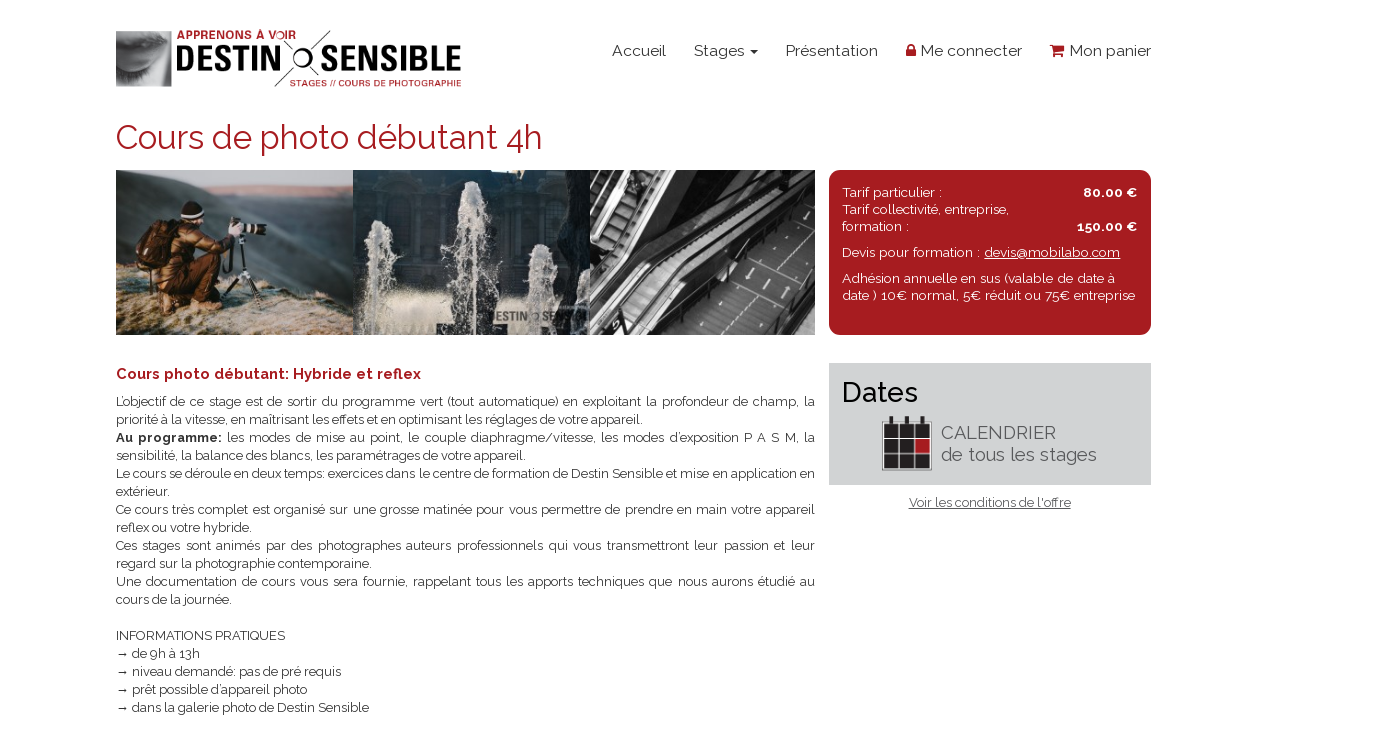

--- FILE ---
content_type: text/html
request_url: https://stagephoto.mobilabo.com/10-SP-cours-de-photo-debutant-sur-une-journee.html?PHPSESSID=7c1725faee9a5ba459270ad85659c88a
body_size: 25208
content:
 <!-- Responsive Meta Tag -->
	<!--<meta name="viewport" content="width=device-width, initial-scale=1">  -->
    <!-- Bootstrap core CSS -->
    <!--<link href="click_bootstrap/bootstrap.css?v=3" rel="stylesheet">-->
    <!-- IE10 viewport hack for Surface/desktop Windows 8 bug -->
    <!--<link href="click_bootstrap/ie10-viewport-bug-workaround.css" rel="stylesheet">-->
    <!-- Custom styles for this template -->
    <!--<link href="click_bootstrap/navbar-static-top.css" rel="stylesheet">  -->
    <!--<link rel="stylesheet" href="click_bootstrap/font-awesome-4.5.0/css/font-awesome.css">-->
   <!-- <link href="https://fonts.googleapis.com/css?family=Raleway:400,500,700,800" rel="stylesheet">-->
	<!--<link rel="stylesheet" href="click_style.css">-->
    

   
         <meta name="viewport" content="width=device-width, initial-scale=1">  
      
       <link rel="stylesheet" href="click_bootstrap/font-awesome-4.5.0/css/font-awesome.css">
    <link href="https://fonts.googleapis.com/css?family=Raleway:400,500,700,800" rel="stylesheet">
	<link rel="stylesheet" href="click_style.css">
    
     <link href="//netdna.bootstrapcdn.com/bootstrap/3.1.0/css/bootstrap.min.css" rel="stylesheet" id="bootstrap-css">
    
        <script src="//code.jquery.com/jquery-1.10.2.min.js"></script>
    <script src="//netdna.bootstrapcdn.com/bootstrap/3.1.0/js/bootstrap.min.js"></script>	
<!DOCTYPE html PUBLIC "-//W3C//DTD XHTML 1.0 Transitional//EN" "http://www.w3.org/TR/xhtml1/DTD/xhtml1-transitional.dtd">

<Html>

<Head>

<Title>Cours de photo débutant 4h - stage photo Lille - mobilabo</Title>

<meta http-equiv="content-type" content="text-html; charset=iso-8859-1">

<meta name="description" content="destin sensible et mobilabo specialiste dans la formation et la diffusion de l'image photographique et numerique dans le nord pas de calais">

<meta name="keywords" content=" stage photo ,stagephoto, atelier pédadagogique en Photographie, Photography, Photo, Image, Photographe, Photographer, Photographes, Photographers,lille, Fotografie, Artistic, Mobilabo,  Autoportraits, Exposition, Amateur, Professionnal, digital photography, photos, mobilabo, animation, galerie, camera, pedagogie, enfant, atelier, photo lille , itinerant, bafa, stage, exposition, animateur, education, francais, francophone, frankreich, horric, lingenheld, adj1">

<meta name="subject" content="stage photo">

<meta http-equiv="content-language" content="fr, uk, ch, uk, be, ca">

<meta name="author" content="Horric Lingenheld horric@mobilabo.com">

<meta name="classification" content="Tout public">

<meta name="expires" content="never">

<meta name="generateur" content="destinsensible">

<meta name="rating" content="general">

<meta name="revisit-after" content="15 days">

<meta name="robots" content="index, follow, all">

<meta name="rev" content="mailto:horric@mobilabo.com">

<meta name="publisher" content="www.stagephoto.mobilabo.com">

<link rel="publisher" href="http://www.mobilabo.com">


<script language="JavaScript">

<!--

function MM_reloadPage(init) {  //reloads the window if Nav4 resized

  if (init==true) with (navigator) {if ((appName=="Netscape")&&(parseInt(appVersion)==4)) {

    document.MM_pgW=innerWidth; document.MM_pgH=innerHeight; onresize=MM_reloadPage; }}

  else if (innerWidth!=document.MM_pgW || innerHeight!=document.MM_pgH) location.reload();

}

MM_reloadPage(true);

// -->

</script>

<style type="text/css">

<!--

.Style18 {font-family: Arial, Helvetica, sans-serif; font-size: 10px; color: #CC0000; }

.Style20 {	color: #FF0000;

	font-size: 10px;

}

.Style22 {

	font-family: Verdana, Arial, Helvetica, sans-serif;

	font-size: 9px;

}

.Style23 {color: #996666}

#apDiv1 {

	position:absolute;

	left:887px;

	top:87px;

	width:205px;

	height:2915px;

	z-index:1;

}

p.MsoNormal411111111111 {mso-style-unhide:no;

	mso-style-qformat:yes;

	mso-style-parent:"";

	margin-top:0cm;

	margin-right:0cm;

	margin-bottom:10.0pt;

	margin-left:0cm;

	line-height:115%;

	mso-pagination:widow-orphan;

	font-size:11.0pt;

	font-family:"Calibri","sans-serif";

	mso-ascii-font-family:Calibri;

	mso-ascii-theme-font:minor-latin;

	mso-fareast-font-family:Calibri;

	mso-fareast-theme-font:minor-latin;

	mso-hansi-font-family:Calibri;

	mso-hansi-theme-font:minor-latin;

	mso-bidi-font-family:"Times New Roman";

	mso-bidi-theme-font:minor-bidi;

	mso-fareast-language:EN-US;}

-->

</style>

</Head>

<Body BGcolor="#FFFFFF" link="#FF0000" vlink="#663333" text="#996666" alink="#FF9999">

      
		<style type="text/css">

		<!--

		.Style1 {font-family: Verdana, Arial, Helvetica, sans-serif}

		-->

		</style>

        

        

        <!--CLICKANET-->

    
	<!--CLICKANET-->

        


	
      <!--CLICKANET-->

    <style type="text/css">

body{

	font-family:'Raleway';	

}



@media (min-width: 767px) {

    .navbar-nav .dropdown-menu .caret {

	transform: rotate(-90deg);

    }

}





.nav>li>a {

	text-decoration:none;

	color:#333 !important;

	font-size:17px;

	font-weight:200;

}



.nav>li>a:hover, .nav>li>a:focus {

    text-decoration: none;

    background-color: #eee;

}



.nav>li>a>i {

	color:#a71c20;

}



.dropdown-menu>li>a {

font-size:16px;	

padding-right:10px;

}



.dropdown-menu {

    position: absolute;

    top: 100%;

    left: 0;

    z-index: 1000;

    display: none;

    float: left;

    min-width: 200px;

    padding: 5px 0;

    margin: 2px 0 0;

    list-style: none;

    font-size: 14px;

    background-color: #fff;

    border: 1px solid #ccc;

    border: 1px solid rgba(0,0,0,.15);

    border-radius: 4px;

    -webkit-box-shadow: 0 6px 12px rgba(0,0,0,.175);

    box-shadow: 0 6px 12px rgba(0,0,0,.175);

    background-clip: padding-box;

}





.navbar-toggle {

    border-color: #ddd;

}



.navbar-toggle .icon-bar {

    background-color: #888;

}

</style>







        <div class="navbar navbar-defa222ult pt20 navbar-fixed-top222" role="navigation">

            <div class="container">

                <div class="navbar-header">

                    <button type="button" class="navbar-toggle" data-toggle="collapse" data-target=".navbar-collapse">

                        <span class="sr-only">Toggle navigation</span>

                        <span class="icon-bar"></span>

                        <span class="icon-bar"></span>

                        <span class="icon-bar"></span>

                    </button>

                    <a href="index.php"><img src="click_img/logo300.png" alt="" class="click_logo"/></a>

                </div>

                

                <div class="collapse navbar-collapse">

                    <ul class="nav navbar-nav navbar-right">

                    

<li ><a href="index.php" class="">Accueil</a></li>





<li><a href="#" class="dropdown-toggle" data-toggle="dropdown">Stages <b class="caret" style="color: inherit !important;"></b></a>



<ul class="dropdown-menu">




  <li ><a href="#"  class="dropdown-toggle" data-toggle="dropdown">TECH. Initiation <b class="caret" style="color: inherit !important;"></b></a>

  

   <ul class="dropdown-menu">

   
    <li><a href="10-SP-cours-de-photo-debutant-4h.html">(lundi ou samedi )</a></li>

    
    <li><a href="5-SP-stage-photo-debutant-reflex-hybride-numerique-.html">Week end - 2 jours</a></li>

    
    </ul>

  
  </li>

           
  <li ><a href="#"  class="dropdown-toggle" data-toggle="dropdown">Retouche <b class="caret" style="color: inherit !important;"></b></a>

  

   <ul class="dropdown-menu">

   
    <li><a href="35-SP-cours-retouche-photo-sur-lightroom-niv-1.html">Lightroom - Niv1</a></li>

    
    <li><a href="84-SP-cours-retouche-photo-sur-lightroom-niv-2.html">Lightroom - Niv2</a></li>

    
    <li><a href="85-SP-retouche-lightroom-et-impression-niv-3.html">Lightroom - Niv3 - et impression</a></li>

    
    </ul>

  
  </li>

           
  <li class=""><a href="12-SP-atelier-photo-recherche-1er-semestre-2025-8-seances-3-h.html">Atelier recherche</a>

  </li>

           
  <li class=""><a href="9-SP-stage-photo-de-perfectionnement-a-la-prise-de-vue.html">TECH. Confirmé</a>

  </li>

           
  <li class=""><a href="69-SP-stage-procedes-anciens-et-alternatifs.html">Labo</a>

  </li>

           
  <li class=""><a href="61-SP-stage-photo-ado-lille-mini-stage-photo-les-mercredis.html">Stage photo ados</a>

  </li>

           
  <li class=""><a href="16-SP-nocturnes-stage-photo-de-nuit-a-lille-en-poses-lentes.html">Nocturne</a>

  </li>

           
  <li class=""><a href="51-SP-eclairages-de-studio.html">Studio</a>

  </li>

           
  <li class=""><a href="26-SP-perfectionnement-photo-photographie-de-paysage.html">Paysage</a>

  </li>

           
  <li ><a href="#" class="dropdown-toggle" data-toggle="dropdown">Voyage photo <b class="caret" style="color: inherit !important;"></b></a>

  

   <ul class="dropdown-menu">

   
    <li><a href="70-SP-stage-photo-en-ecosse-ile-de-skye.html">Ecosse Ile de Skye</a></li>

    
    <li><a href="72-SP-stage-photo-architecture-rotterdam.html">Rotterdam</a></li>

    
    <li><a href="62-SP-voyage-photo-en-islande-stage-photo-aurores-boreales.html">Islande</a></li>

    
    </ul>

  
  </li>

           
  <li ><a href="#" class="dropdown-toggle" data-toggle="dropdown">Rencontre Auteurs <b class="caret" style="color: inherit !important;"></b></a>

  

   <ul class="dropdown-menu">

   
    <li><a href="77-SP-workshop-street-photography-anime-par-cyril-abad.html">Cyril Abad</a></li>

    
    <li><a href="42-SP-portrait-de-commande-julien-bourgeois-invite.html">Julien Bourgeois</a></li>

    
    </ul>

  
  </li>

           


</ul>

</li>





<li><a href="https://www.mobilabo.com/equipe_stage_photo_lille_mobilabo.html" target="_blank" class="">Pr&eacute;sentation</a></li>

<li><a href="adel_clickanet_Connexion.php" class=""> <i class='fa fa-lock'></i> Me connecter</a></li>

<li class="last"><a href="adel_clickanet_Panier.php" class=""><i class="fa fa-shopping-cart"></i>  Mon panier</a></li>

                        

                    </ul>

                </div><!--/.nav-collapse -->

            </div>

        </div>

      

      

      

      <script type="text/javascript">

	$(document).ready(function() {

    $('.navbar a.dropdown-toggle').on('click', function(e) {

        var $el = $(this);

        var $parent = $(this).offsetParent(".dropdown-menu");

        $(this).parent("li").toggleClass('open');



        if(!$parent.parent().hasClass('nav')) {

            $el.next().css({"top": $el[0].offsetTop, "left": $parent.outerWidth() - 4});

        }



        $('.nav li.open').not($(this).parents("li")).removeClass("open");



        return false;

    });

});



	</script>
	<!--CLICKANET-->

<!--CLICKANET-->

<style type="text/css">



@media (min-width: 1224px) {

.h1

{

font-size: 36px;

line-height: 30px;	

}

}



@media (max-width: 1223px) {

.h1

{

font-size: 26px;

line-height: 22px;

}	

}



</style>

<div class="container" style="font-family:'Raleway';">



<h1 style="font-weight: normal;

    

    color: #a71c20;

    

    margin: 20px 0 0px 0;

    padding-bottom: 20px;" class="h1">Cours de photo débutant 4h</h1>





<style type="text/css">

#stages a

{

	color:#58595b;

	text-decoration:underline;	

}



#stages a.white

{

	color:#fff;

}



#stages button{

	background-color:#a71c20;

	color:#fff;	

	padding:8px 12px 8px 12px;

	font-size:18px;

	border-radius:7px;

	border:1px solid #cb846f;

	font-weight:normal;

}



#stages .cadre_rouge{

background-color:#a71c20;

 color:#fff;

 border-radius:12px;

 padding:15px 15px 15px 15px;

 min-height:180px;

/* max-height:180px;*/

 font-size:15px;

 line-height: 19px;

}

#stages .cadre_rouge span{

	font-weight:bold;

}



#stages .cadre_gris{

background-color:#d1d3d4;

 color:#000;

 padding:15px 15px 15px 15px;

 font-size:15px;

}



#stages .rouge{

color:#a71c20;	

}



#stages .bold{

	font-weight:bold;

	font-size:16px;

}



#stages p{

	line-height:23px;

}



#stages .item{

	border-bottom:1px solid #000;

	padding-bottom:10px;

		padding-top:10px;

	font-size:16px;

}





</style>



<div id="stages">



<div class="col-md-12  col-xs-12" style="padding:0;">

<div class="col-md-8 col-xs-12" style="padding:0;">



<style type="text/css">

.demo-gallery__img--main{

display: inline-block

}

</style>



<div class="frame" id="cycleitems">

				<ul class="clearfix gallery gallery-swipe">

<a href="/imgParam/PhotoStage_10/prise_de_vue_stage_photo_lille_destin_sensible_paysage.jpg" data-size="1172x780"

   data-med="/imgParam/PhotoStage_10/prise_de_vue_stage_photo_lille_destin_sensible_paysage.jpg"

   data-med-size="1172x780" data-author=""  class="demo-gallery__img--main" ><img src="click_include/timthumb/timthumb.php?a=c&w=258&h=180&src=/imgParam/PhotoStage_10/prise_de_vue_stage_photo_lille_destin_sensible_paysage.jpg" height="180"  onclick="openModal222();currentSlide222(1)" style="cursor:pointer;"></a><a href="/imgParam/PhotoStage_10/stage_photo_lille_reflex1.jpg"  data-size="747x500"

   

   data-med="/imgParam/PhotoStage_10/stage_photo_lille_reflex1.jpg"

   data-med-size="747x500"

   

   data-author=""  class="demo-gallery__img--main" ><img src="click_include/timthumb/timthumb.php?a=c&w=258&h=180&src=/imgParam/PhotoStage_10/stage_photo_lille_reflex1.jpg" height="180" onclick="openModal222();currentSlide(2)" style="cursor:pointer;"></a><a href="/imgParam/PhotoStage_10/prise_de_vue_stage_photo_lille_destin_sensible_nb.jpg"  data-size="685x1033"

   

   data-med="/imgParam/PhotoStage_10/prise_de_vue_stage_photo_lille_destin_sensible_nb.jpg"

   data-med-size="685x1033"

   

   data-author=""  class="demo-gallery__img--main" ><img src="click_include/timthumb/timthumb.php?a=c&w=258&h=180&src=/imgParam/PhotoStage_10/prise_de_vue_stage_photo_lille_destin_sensible_nb.jpg" height="180" onclick="openModal222();currentSlide(3)" style="cursor:pointer;"></a><a href="/imgParam/PhotoStage_10/prise_de_vue_stage_photo_lille_destin_sensible_sport.jpg"  data-size="1170x780"

   

   data-med="/imgParam/PhotoStage_10/prise_de_vue_stage_photo_lille_destin_sensible_sport.jpg"

   data-med-size="1170x780"

   

   data-author=""  class="demo-gallery__img--main" ><img src="click_include/timthumb/timthumb.php?a=c&w=258&h=180&src=/imgParam/PhotoStage_10/prise_de_vue_stage_photo_lille_destin_sensible_sport.jpg" height="180" onclick="openModal222();currentSlide(4)" style="cursor:pointer;"></a><a href="/imgParam/PhotoStage_10/prise_de_vue_stage_photo_lille_destin_sensible_light.jpg"  data-size="687x1031" 

   

   data-med="/imgParam/PhotoStage_10/prise_de_vue_stage_photo_lille_destin_sensible_light.jpg"

   data-med-size="687x1031"

   

   data-author=""  class="demo-gallery__img--main" ><img src="click_include/timthumb/timthumb.php?a=c&w=258&h=180&src=/imgParam/PhotoStage_10/prise_de_vue_stage_photo_lille_destin_sensible_light.jpg" height="180" onclick="openModal222();currentSlide(5)" style="cursor:pointer;"></a><a href="/imgParam/PhotoStage_10/stage_photo_lille_reflex6.jpg"  data-size="500x753" data-author=""

   

   data-med="/imgParam/PhotoStage_10/stage_photo_lille_reflex6.jpg"

   data-med-size="500x753"

   

   class="demo-gallery__img--main" ><img src="click_include/timthumb/timthumb.php?a=c&w=258&h=180&src=/imgParam/PhotoStage_10/stage_photo_lille_reflex6.jpg" height="180" onclick="openModal222();currentSlide(6)" style="cursor:pointer;"></a><a href="/imgParam/PhotoStage_10/prise_de_vue_stage_photo_lille_destin_sensible_skate.jpg"  data-size="705x1010"

   

   data-med="/imgParam/PhotoStage_10/prise_de_vue_stage_photo_lille_destin_sensible_skate.jpg"

   data-med-size="705x1010"

   

   data-author=""  class="demo-gallery__img--main" ><img src="click_include/timthumb/timthumb.php?a=c&w=258&h=180&src=/imgParam/PhotoStage_10/prise_de_vue_stage_photo_lille_destin_sensible_skate.jpg" height="180" onclick="openModal222();currentSlide(7)" style="cursor:pointer;"></a><a href="/imgParam/PhotoStage_10/prise_de_vue_stage_photo_lille_destin_sensible_chat.jpg"  data-size="1332x749"

   

   data-med="/imgParam/PhotoStage_10/prise_de_vue_stage_photo_lille_destin_sensible_chat.jpg"

   data-med-size="1332x749"

   

    data-author=""  class="demo-gallery__img--main" ><img src="click_include/timthumb/timthumb.php?a=c&w=258&h=180&src=/imgParam/PhotoStage_10/prise_de_vue_stage_photo_lille_destin_sensible_chat.jpg" height="180" onclick="openModal222();currentSlide(8)" style="cursor:pointer;"></a><a href="/imgParam/PhotoStage_10/stage_photo_lille_reflex10.jpg"  data-size="747x500"

   

   data-med="/imgParam/PhotoStage_10/stage_photo_lille_reflex10.jpg"

   data-med-size="747x500"

   

   data-author=""  class="demo-gallery__img--main" ><img src="click_include/timthumb/timthumb.php?a=c&w=258&h=180&src=/imgParam/PhotoStage_10/stage_photo_lille_reflex10.jpg" height="180" onclick="openModal222();currentSlide(9)" style="cursor:pointer;"></a><a href="/imgParam/PhotoStage_10/stage_photo_lille_reflex11.jpg"  data-size="747x500" 

   

   data-med="/imgParam/PhotoStage_10/stage_photo_lille_reflex11.jpg"

   data-med-size="747x500"

   

   data-author=""  class="demo-gallery__img--main" ><img src="click_include/timthumb/timthumb.php?a=c&w=258&h=180&src=/imgParam/PhotoStage_10/stage_photo_lille_reflex11.jpg" height="180" onclick="openModal222();currentSlide(10)" style="cursor:pointer;"></a>
</ul></div>

        

        




<style type="text/css">

/* Make it a marquee */

.marquee {

    width: 100%;

    margin: 0 auto;

    overflow: hidden;

    white-space: nowrap;

    box-sizing: border-box;

    animation: marquee 17s linear infinite;

	border:1px solid #999;

}



.marquee:hover {

    animation-play-state: paused;

}



/* Make it move */

@keyframes marquee {

    0%   { text-indent: 0 }

    100% { text-indent: -105em }

}















</style>

<script type="text/javascript">

$(".toggle").on("click", function () {

    $(".marquee").toggleClass("microsoft");

});

</script>





<div class="">

<p class="pt20 rouge bold" style="text-align:justify;">Cours photo débutant: Hybride et reflex</p>



<p style="line-height:20px;word-wrap: break-word;text-align:justify;">

L’objectif de ce stage est de sortir du programme vert (tout automatique) en exploitant la profondeur de champ, la priorité à la vitesse, en maîtrisant les effets et en optimisant les réglages de votre appareil.<br /><strong>Au programme:</strong> les modes de mise au point, le couple diaphragme/vitesse, les modes d’exposition P A S M, la sensibilité, la balance des blancs, les paramétrages de votre appareil.<br />Le cours se déroule en deux temps: exercices dans le centre de formation de Destin Sensible et mise en application en extérieur.<br />Ce cours très complet est organisé sur une grosse matinée pour vous permettre de prendre en main votre appareil reflex ou votre hybride.<br />Ces stages sont animés par des photographes auteurs professionnels qui vous transmettront leur passion et leur regard sur la photographie contemporaine.<br />Une documentation de cours vous sera fournie, rappelant tous les apports techniques que nous aurons étudié au cours de la journée. <br /><br />INFORMATIONS PRATIQUES<br />&#8594; de 9h à 13h<br />&#8594; niveau demandé: pas de pré requis<br />&#8594; prêt possible d’appareil photo<br />&#8594; dans la galerie photo de Destin Sensible<br /></p>



</div>



</div>



<div class="col-md-4 col-xs-12">





<div class="cadre_rouge">

<div>Tarif particulier : <div style="float:right;"><span>80.00 &euro;</span></div></div>



<div>Tarif collectivit&eacute;, entreprise,<br>formation :<div style="float:right;"><span>150.00 &euro;</span></div></div>



<div class="pt10">Devis pour formation : <a href="mailto:devis@mobilabo.com" class="white">devis@mobilabo.com</a></div>



<div class="pt10">Adh&eacute;sion annuelle en sus (valable de date &agrave; date ) 10&euro; normal, 5&euro; r&eacute;duit ou 75&euro; entreprise</div>

</div>





<div class="pt20 mt20-xs">

<div class=" cadre_gris">

<h2 style="margin:0;">Dates</h2>












<div class="pt10"><center><a href="Calendrier.html"><div style="display:inline-block;"><img src="click_img/calendrier_petit.png" ></div><div style="vertical-align:middle;line-height:24px;padding-top:0px;padding-left:10px;font-size:20px;display:inline-block;text-align:left;">CALENDRIER<br>de tous les stages</div></a></center></div>





</div>






<div class="pt10">

<center><a href="http://stagephoto.mobilabo.com/CGV_2017.pdf" target="_blank">Voir les conditions de l'offre</a></center>

</div>



</div>





</div>

</div>







</div>



</div>



<!-- slide des stages-->

<div class="col-md-12 col-xs-12" style="margin-top:30px;background-color:#d1d3d4;min-height:175px;">




    <section id="dedicated-team-area" class="home" style="background:none;">
    	<div class="container222">

            <div class="row" style="border:0px solid red;">
            
             
            	<div class="dedicated-team-items owl-carousel owl-theme">
                	
                    
                    
                    
                    
<div class="item">
                    	<div class="dedicated-team-single-item"  style="border:1px solid #888;">
                        	<div class="dedicated-team-img-holder">
                                
                                
                                <div class="slider_txt">Street Photo</div>
                                <a href="77-SP-workshop-street-photography-anime-par-cyril-abad.html" class="fancybox222" data-fancybox-group="home-gallery222"><img src="click_include/timthumb/timthumb.php?src=imgParam/PhotoStage_77/_dsf2461.jpg&a=c&w=427&h=346" alt=""></a>
                            
                            </div>
                           
                        </div>
                    </div>
                    
                    


<div class="item">
                    	<div class="dedicated-team-single-item"  style="border:1px solid #888;">
                        	<div class="dedicated-team-img-holder">
                                
                                
                                <div class="slider_txt">TECH. Initiation</div>
                                <a href="5-SP-stage-photo-debutant-reflex-hybride-numerique-.html" class="fancybox222" data-fancybox-group="home-gallery222"><img src="click_include/timthumb/timthumb.php?src=imgParam/PhotoStage_5/prise_de_vue_stage_photo_lille_destin_sensible_portrait.jpg&a=c&w=427&h=346" alt=""></a>
                            
                            </div>
                           
                        </div>
                    </div>
                    
                    


<div class="item">
                    	<div class="dedicated-team-single-item"  style="border:1px solid #888;">
                        	<div class="dedicated-team-img-holder">
                                
                                
                                <div class="slider_txt">TECH. Initiation</div>
                                <a href="10-SP-cours-de-photo-debutant-4h.html" class="fancybox222" data-fancybox-group="home-gallery222"><img src="click_include/timthumb/timthumb.php?src=imgParam/PhotoStage_10/prise_de_vue_stage_photo_lille_destin_sensible_paysage.jpg&a=c&w=427&h=346" alt=""></a>
                            
                            </div>
                           
                        </div>
                    </div>
                    
                    


<div class="item">
                    	<div class="dedicated-team-single-item"  style="border:1px solid #888;">
                        	<div class="dedicated-team-img-holder">
                                
                                
                                <div class="slider_txt">TECH. Confirmé</div>
                                <a href="9-SP-stage-photo-de-perfectionnement-a-la-prise-de-vue.html" class="fancybox222" data-fancybox-group="home-gallery222"><img src="click_include/timthumb/timthumb.php?src=imgParam/PhotoStage_9/prise_de_vue_stage_photo_lille_destin_sensible_light5.jpg&a=c&w=427&h=346" alt=""></a>
                            
                            </div>
                           
                        </div>
                    </div>
                    
                    


<div class="item">
                    	<div class="dedicated-team-single-item"  style="border:1px solid #888;">
                        	<div class="dedicated-team-img-holder">
                                
                                
                                <div class="slider_txt">Atelier recherche</div>
                                <a href="12-SP-atelier-photo-recherche-1er-semestre-2025-8-seances-3-h.html" class="fancybox222" data-fancybox-group="home-gallery222"><img src="click_include/timthumb/timthumb.php?src=imgParam/PhotoStage_12/atelierphotolille_editing_destinsensible1.jpg&a=c&w=427&h=346" alt=""></a>
                            
                            </div>
                           
                        </div>
                    </div>
                    
                    


<div class="item">
                    	<div class="dedicated-team-single-item"  style="border:1px solid #888;">
                        	<div class="dedicated-team-img-holder">
                                
                                
                                <div class="slider_txt">Stage photo ados</div>
                                <a href="61-SP-stage-photo-ado-lille-mini-stage-photo-les-mercredis.html" class="fancybox222" data-fancybox-group="home-gallery222"><img src="click_include/timthumb/timthumb.php?src=imgParam/PhotoStage_61/stage_photo_ado7.jpg&a=c&w=427&h=346" alt=""></a>
                            
                            </div>
                           
                        </div>
                    </div>
                    
                    


<div class="item">
                    	<div class="dedicated-team-single-item"  style="border:1px solid #888;">
                        	<div class="dedicated-team-img-holder">
                                
                                
                                <div class="slider_txt">Labo</div>
                                <a href="69-SP-stage-procedes-anciens-et-alternatifs.html" class="fancybox222" data-fancybox-group="home-gallery222"><img src="click_include/timthumb/timthumb.php?src=imgParam/PhotoStage_69/stagephotolille_labo_destinsensible1.jpg&a=c&w=427&h=346" alt=""></a>
                            
                            </div>
                           
                        </div>
                    </div>
                    
                    


<div class="item">
                    	<div class="dedicated-team-single-item"  style="border:1px solid #888;">
                        	<div class="dedicated-team-img-holder">
                                
                                
                                <div class="slider_txt">Nocturne</div>
                                <a href="16-SP-nocturnes-stage-photo-de-nuit-a-lille-en-poses-lentes.html" class="fancybox222" data-fancybox-group="home-gallery222"><img src="click_include/timthumb/timthumb.php?src=imgParam/PhotoStage_16/stagephotolille_nocturne_destinsensible1.jpg&a=c&w=427&h=346" alt=""></a>
                            
                            </div>
                           
                        </div>
                    </div>
                    
                    


<div class="item">
                    	<div class="dedicated-team-single-item"  style="border:1px solid #888;">
                        	<div class="dedicated-team-img-holder">
                                
                                
                                <div class="slider_txt">Studio</div>
                                <a href="51-SP-eclairages-de-studio.html" class="fancybox222" data-fancybox-group="home-gallery222"><img src="click_include/timthumb/timthumb.php?src=imgParam/PhotoStage_51/stagephotolille_studio_destinsensible1.jpg&a=c&w=427&h=346" alt=""></a>
                            
                            </div>
                           
                        </div>
                    </div>
                    
                    


<div class="item">
                    	<div class="dedicated-team-single-item"  style="border:1px solid #888;">
                        	<div class="dedicated-team-img-holder">
                                
                                
                                <div class="slider_txt">Lightroom - débutant</div>
                                <a href="35-SP-cours-retouche-photo-sur-lightroom-niv-1.html" class="fancybox222" data-fancybox-group="home-gallery222"><img src="click_include/timthumb/timthumb.php?src=imgParam/PhotoStage_35/stagephotolille_retouche_lightroom_destinsensible1.jpg&a=c&w=427&h=346" alt=""></a>
                            
                            </div>
                           
                        </div>
                    </div>
                    
                    


<div class="item">
                    	<div class="dedicated-team-single-item"  style="border:1px solid #888;">
                        	<div class="dedicated-team-img-holder">
                                
                                
                                <div class="slider_txt">Lightroom - confirmé</div>
                                <a href="84-SP-cours-retouche-photo-sur-lightroom-niv-2.html" class="fancybox222" data-fancybox-group="home-gallery222"><img src="click_include/timthumb/timthumb.php?src=imgParam/PhotoStage_84/destin_sensible_retouche_lightroom.jpg&a=c&w=427&h=346" alt=""></a>
                            
                            </div>
                           
                        </div>
                    </div>
                    
                    


<div class="item">
                    	<div class="dedicated-team-single-item"  style="border:1px solid #888;">
                        	<div class="dedicated-team-img-holder">
                                
                                
                                <div class="slider_txt">Retouche et impression</div>
                                <a href="85-SP-retouche-lightroom-et-impression-niv-3.html" class="fancybox222" data-fancybox-group="home-gallery222"><img src="click_include/timthumb/timthumb.php?src=imgParam/PhotoStage_85/tirage6.jpg&a=c&w=427&h=346" alt=""></a>
                            
                            </div>
                           
                        </div>
                    </div>
                    
                    


<div class="item">
                    	<div class="dedicated-team-single-item"  style="border:1px solid #888;">
                        	<div class="dedicated-team-img-holder">
                                
                                
                                <div class="slider_txt">Paysage</div>
                                <a href="26-SP-perfectionnement-photo-photographie-de-paysage.html" class="fancybox222" data-fancybox-group="home-gallery222"><img src="click_include/timthumb/timthumb.php?src=imgParam/PhotoStage_26/stagephotolille_paysage_destinsensible1.jpg&a=c&w=427&h=346" alt=""></a>
                            
                            </div>
                           
                        </div>
                    </div>
                    
                    


<div class="item">
                    	<div class="dedicated-team-single-item"  style="border:1px solid #888;">
                        	<div class="dedicated-team-img-holder">
                                
                                
                                <div class="slider_txt">Voyage photo</div>
                                <a href="70-SP-stage-photo-en-ecosse-ile-de-skye.html" class="fancybox222" data-fancybox-group="home-gallery222"><img src="click_include/timthumb/timthumb.php?src=imgParam/PhotoStage_70/voyagephoto_islandskye_destinsensible12.jpg&a=c&w=427&h=346" alt=""></a>
                            
                            </div>
                           
                        </div>
                    </div>
                    
                    


<div class="item">
                    	<div class="dedicated-team-single-item"  style="border:1px solid #888;">
                        	<div class="dedicated-team-img-holder">
                                
                                
                                <div class="slider_txt">Architecture</div>
                                <a href="72-SP-stage-photo-architecture-rotterdam.html" class="fancybox222" data-fancybox-group="home-gallery222"><img src="click_include/timthumb/timthumb.php?src=imgParam/PhotoStage_72/rotterdam_stage_photo_architecture_4_sur_8.jpg&a=c&w=427&h=346" alt=""></a>
                            
                            </div>
                           
                        </div>
                    </div>
                    
                    


<div class="item">
                    	<div class="dedicated-team-single-item"  style="border:1px solid #888;">
                        	<div class="dedicated-team-img-holder">
                                
                                
                                <div class="slider_txt">Portrait de commande</div>
                                <a href="42-SP-portrait-de-commande-julien-bourgeois-invite.html" class="fancybox222" data-fancybox-group="home-gallery222"><img src="click_include/timthumb/timthumb.php?src=imgParam/PhotoStage_42/the_xxhd.jpg&a=c&w=427&h=346" alt=""></a>
                            
                            </div>
                           
                        </div>
                    </div>
                    
                    


<div class="item">
                    	<div class="dedicated-team-single-item"  style="border:1px solid #888;">
                        	<div class="dedicated-team-img-holder">
                                
                                
                                <div class="slider_txt">Islande</div>
                                <a href="62-SP-voyage-photo-en-islande-stage-photo-aurores-boreales.html" class="fancybox222" data-fancybox-group="home-gallery222"><img src="click_include/timthumb/timthumb.php?src=imgParam/PhotoStage_62/voyage_photo_destinsensible.jpg&a=c&w=427&h=346" alt=""></a>
                            
                            </div>
                           
                        </div>
                    </div>
                    
                    

                    
                	                   
                </div>
                
              
            </div>
        </div>
    </section>

</div>

<!-- slide des stages-->











<!-- main stylesheet -->




<style type="text/css">

/*Start Dedicated team area css*/

#dedicated-team-area.special-team {

  padding-bottom: 50px;

  padding-top: 94px;

}

#dedicated-team-area.home .dedicated-team-single-item {

  margin-bottom: 0;

}

#dedicated-team-area {

 /* padding-bottom: 100px;

  padding-top: 93px;*/

  background: #fff;

}

#dedicated-team-area .container {

  position: relative;

}

#dedicated-team-area .dedicated-team-items .item {

  padding-bottom: 20px;

    padding-top: 20px;

}

#dedicated-team-area .dedicated-team-items .owl-controls {

  position: absolute;



  bottom: -45px;

left:50%;

width:80px;

margin-left:-40px;





}

#dedicated-team-area .dedicated-team-items .owl-controls .owl-nav {

  margin: 0;

}



#dedicated-team-area .dedicated-team-items .owl-controls .owl-nav .owl-prev {

	float:left;	   

}



#dedicated-team-area .dedicated-team-items .owl-controls .owl-nav .owl-next {

	float:right;

   

}



#dedicated-team-area .dedicated-team-items .owl-controls .owl-nav [class*="owl-"] {

  margin: 0;

  padding: 0;

  width: 36px;

  height: 36px;

  /*background: #616161;*/

  

  color: #999999;

  margin-left: 1px;

  line-height: 33px;

  font-size: 22px;

border-radius: 5px;

border:1px solid #999999;

  -webkit-transition: all .3s ease;

          transition: all .3s ease;

		  text-align:center;

		  padding-top:6px;		   

}



#dedicated-team-area .dedicated-team-items .owl-controls .owl-nav [class*="owl-"]:hover {

/*  background: #7FA409;*/

border-radius: 5px;

border:1px solid #7FA409;

}









#dedicated-team-area .section-title2 {

  margin-bottom: 47px;

}

#dedicated-team-area.special-team .section-title2 p {

  margin-bottom: 7px;

}

.dedicated-team-img-holder {

    position: relative;

    overflow: hidden;

}

.dedicated-team-img-holder:before {

    border: 1px solid #e4e2b7;

    bottom: 30px;

    content: "";

    left: 10px;

    position: absolute;

    right: 10px;

    top: 10px;

}

.dedicated-team-img-holder .overlay {

  position: absolute;

  top: 100%;

  left: 0;

  right: 0;

  bottom: 0;

  background: rgba(127,164,9, .75);

  -webkit-transition: all .3s ease;

          transition: all .3s ease;

}

.dedicated-team-img-holder:hover .overlay {

  top: 0;

}

.dedicated-team-img-holder .overlay .inner-holder {

    display: table;

    width: 100%;

    height: 100%;

    opacity: 0;

    filter: alpha(opacity=0);

    -webkit-transition: all .3s ease .3s;

            transition: all .3s ease .3s;

}

.dedicated-team-img-holder:hover .overlay .inner-holder {

  opacity: 1;

  filter: alpha(opacity=100);

}

.dedicated-team-img-holder:hover .overlay ul {

  -webkit-animation-duration: .6s;

  animation-duration: .6s;

  -webkit-animation-delay: .6s;

          animation-delay: .6s;

  -webkit-animation-fill-mode: both;

  animation-fill-mode: both;

  -webkit-animation-name: slideInDown;

          animation-name: slideInDown;

}

.dedicated-team-img-holder .overlay ul {

  text-align: center;

  display: table-cell;

  vertical-align: middle;

}

.dedicated-team-img-holder .overlay ul {

  margin-left: -5px;

  margin-right: -5px;

}

.dedicated-team-img-holder .overlay ul li {

  display: inline;

  padding-left: 10px;

}

.dedicated-team-img-holder .overlay ul li a {

  display: inline-block;

  width: 30px;

  height: 30px;

  font-size: 15px;

  background: #272C0F;

  text-align: center;

  color: #fff;

  line-height: 30px;

  border-radius: 50%;

  margin-left: -4px;

}

.dedicated-team-img-holder .overlay ul li a:hover {

  background: #7FA409;

  color: #fff;

}

.dedicated-team-single-item {

  position: relative;

  margin-bottom: 80px;

}

.dedicated-team-img-holder img {

  height: auto;

  width: 100%;

}

.dedicated-team-member-name {

  background: #ffffff none repeat scroll 0 0;

  bottom: -24px;

  display: inline-block;

  left: 10px;

  position: absolute;

  right: 10px;

  text-align: center;

}

.dedicated-team-member-name h4 {

  color: #313131;

  font-family: "Roboto Slab",serif;

  font-size: 16px;

  font-weight: 700;

  padding-top: 6px;

}

.dedicated-team-member-name h4 span {

  color: #969595;

  font-size: 13px;

  font-weight: 500;

  padding-left: 5px;

  text-transform: uppercase;

}



/**

 * BxSlider v4.1.2 - Fully loaded, responsive content slider

 * http://bxslider.com

 *

 * Written by: Steven Wanderski, 2014

 * http://stevenwanderski.com

 * (while drinking Belgian ales and listening to jazz)

 *

 * CEO and founder of bxCreative, LTD

 * http://bxcreative.com

 */





/** RESET AND LAYOUT

===================================*/



.bx-wrapper {

	position: relative;

	margin: 0 auto 60px;

	padding: 0;

	*zoom: 1;

}



.bx-wrapper img {

	max-width: 100%;

	display: block;

}



/** THEME

===================================*/



.bx-wrapper .bx-viewport {

	-moz-box-shadow: 0 0 5px #ccc;

	-webkit-box-shadow: 0 0 5px #ccc;

	box-shadow: 0 0 5px #ccc;

	border:  5px solid #fff;

	left: -5px;

	background: #fff;

	

	/*fix other elements on the page moving (on Chrome)*/

	-webkit-transform: translatez(0);

	-moz-transform: translatez(0);

    	-ms-transform: translatez(0);

    	-o-transform: translatez(0);

    	transform: translatez(0);

}



.bx-wrapper .bx-pager,

.bx-wrapper .bx-controls-auto {

	position: absolute;

	bottom: -30px;

	width: 100%;

}



/* LOADER */



.bx-wrapper .bx-loading {

	min-height: 50px;

	background: url(../img/bx-slider/bx_loader.gif) center center no-repeat #fff;

	height: 100%;

	width: 100%;

	position: absolute;

	top: 0;

	left: 0;

	z-index: 2000;

}



/* PAGER */



.bx-wrapper .bx-pager {

	text-align: center;

	font-size: .85em;

	font-family: Arial;

	font-weight: bold;

	color: #666;

	padding-top: 20px;

}



.bx-wrapper .bx-pager .bx-pager-item,

.bx-wrapper .bx-controls-auto .bx-controls-auto-item {

	display: inline-block;

	*zoom: 1;

	*display: inline;

}



.bx-wrapper .bx-pager.bx-default-pager a {

	background: #666;

	text-indent: -9999px;

	display: block;

	width: 10px;

	height: 10px;

	margin: 0 5px;

	outline: 0;

	-moz-border-radius: 5px;

	-webkit-border-radius: 5px;

	border-radius: 5px;

}



.bx-wrapper .bx-pager.bx-default-pager a:hover,

.bx-wrapper .bx-pager.bx-default-pager a.active {

	background: #000;

}



/* DIRECTION CONTROLS (NEXT / PREV) */



.bx-wrapper .bx-prev {

	left: 10px;

	background: url(../img/bx-slider/controls.png) no-repeat 0 -32px;

}



.bx-wrapper .bx-next {

	right: 10px;

	background: url(../img/bx-slider/controls.png) no-repeat -43px -32px;

}



.bx-wrapper .bx-prev:hover {

	background-position: 0 0;

}



.bx-wrapper .bx-next:hover {

	background-position: -43px 0;

}



.bx-wrapper .bx-controls-direction a {

	position: absolute;

	top: 50%;

	margin-top: -16px;

	outline: 0;

	width: 32px;

	height: 32px;

	text-indent: -9999px;

	z-index: 9999;

}



.bx-wrapper .bx-controls-direction a.disabled {

	display: none;

}



/* AUTO CONTROLS (START / STOP) */



.bx-wrapper .bx-controls-auto {

	text-align: center;

}



.bx-wrapper .bx-controls-auto .bx-start {

	display: block;

	text-indent: -9999px;

	width: 10px;

	height: 11px;

	outline: 0;

	background: url(../img/bx-slider/controls.png) -86px -11px no-repeat;

	margin: 0 3px;

}



.bx-wrapper .bx-controls-auto .bx-start:hover,

.bx-wrapper .bx-controls-auto .bx-start.active {

	background-position: -86px 0;

}



.bx-wrapper .bx-controls-auto .bx-stop {

	display: block;

	text-indent: -9999px;

	width: 9px;

	height: 11px;

	outline: 0;

	background: url(../img/bx-slider/controls.png) -86px -44px no-repeat;

	margin: 0 3px;

}



.bx-wrapper .bx-controls-auto .bx-stop:hover,

.bx-wrapper .bx-controls-auto .bx-stop.active {

	background-position: -86px -33px;

}



/* PAGER WITH AUTO-CONTROLS HYBRID LAYOUT */



.bx-wrapper .bx-controls.bx-has-controls-auto.bx-has-pager .bx-pager {

	text-align: left;

	width: 80%;

}



.bx-wrapper .bx-controls.bx-has-controls-auto.bx-has-pager .bx-controls-auto {

	right: 0;

	width: 35px;

}



/* IMAGE CAPTIONS */



.bx-wrapper .bx-caption {

	position: absolute;

	bottom: 0;

	left: 0;

	background: #666\9;

	background: rgba(80, 80, 80, 0.75);

	width: 100%;

}



.bx-wrapper .bx-caption span {

	color: #fff;

	font-family: Arial;

	display: block;

	font-size: .85em;

	padding: 10px;

}





/* 

 *  Owl Carousel - Animate Plugin

 */

.owl-carousel .animated {

  -webkit-animation-duration: 1000ms;

  animation-duration: 1000ms;

  -webkit-animation-fill-mode: both;

  animation-fill-mode: both; }

.owl-carousel .owl-animated-in {

  z-index: 0; }

.owl-carousel .owl-animated-out {

  z-index: 1; }

.owl-carousel .fadeOut {

  -webkit-animation-name: fadeOut;

  animation-name: fadeOut; }



@-webkit-keyframes fadeOut {

  0% {

    opacity: 1; }



  100% {

    opacity: 0; } }



@keyframes fadeOut {

  0% {

    opacity: 1; }



  100% {

    opacity: 0; } }



/* 

 * 	Owl Carousel - Auto Height Plugin

 */

.owl-height {

  -webkit-transition: height 500ms ease-in-out;

  -moz-transition: height 500ms ease-in-out;

  -ms-transition: height 500ms ease-in-out;

  -o-transition: height 500ms ease-in-out;

  transition: height 500ms ease-in-out; }



/* 

 *  Core Owl Carousel CSS File

 */

.owl-carousel {

  display: none;

  width: 100%;

  -webkit-tap-highlight-color: transparent;

  /* position relative and z-index fix webkit rendering fonts issue */

  position: relative;

  z-index: 1; }

  .owl-carousel .owl-stage {

    position: relative;

    -ms-touch-action: pan-Y; }

  .owl-carousel .owl-stage:after {

    content: ".";

    display: block;

    clear: both;

    visibility: hidden;

    line-height: 0;

    height: 0; }

  .owl-carousel .owl-stage-outer {

    position: relative;

    overflow: hidden;

    /* fix for flashing background */

    -webkit-transform: translate3d(0px, 0px, 0px); }

  .owl-carousel .owl-item {

    position: relative;

    min-height: 1px;

    float: left;

    -webkit-backface-visibility: hidden;

    -webkit-tap-highlight-color: transparent;

    -webkit-touch-callout: none;

	max-width:325px;

	 }

  .owl-carousel .owl-item img {

    display: block;

    width: 100%;

    -webkit-transform-style: preserve-3d; }

  .owl-carousel .owl-nav.disabled, .owl-carousel .owl-dots.disabled {

    display: none; }

  .owl-carousel .owl-nav .owl-prev, .owl-carousel .owl-nav .owl-next, .owl-carousel .owl-dot {

    cursor: pointer;

    cursor: hand;

    -webkit-user-select: none;

    -khtml-user-select: none;

    -moz-user-select: none;

    -ms-user-select: none;

    user-select: none; }

  .owl-carousel.owl-loaded {

    display: block; }

  .owl-carousel.owl-loading {

    opacity: 0;

    display: block; }

  .owl-carousel.owl-hidden {

    opacity: 0; }

  .owl-carousel.owl-refresh .owl-item {

    display: none; }

  .owl-carousel.owl-drag .owl-item {

    -webkit-user-select: none;

    -moz-user-select: none;

    -ms-user-select: none;

    user-select: none; }

  .owl-carousel.owl-grab {

    cursor: move;

    cursor: -webkit-grab;

    cursor: -o-grab;

    cursor: -ms-grab;

    cursor: grab; }

  .owl-carousel.owl-rtl {

    direction: rtl; }

  .owl-carousel.owl-rtl .owl-item {

    float: right; }



/* No Js */

.no-js .owl-carousel {

  display: block; }



/* 

 * 	Owl Carousel - Lazy Load Plugin

 */

.owl-carousel .owl-item .owl-lazy {

  opacity: 0;

  -webkit-transition: opacity 400ms ease;

  -moz-transition: opacity 400ms ease;

  -ms-transition: opacity 400ms ease;

  -o-transition: opacity 400ms ease;

  transition: opacity 400ms ease; }

.owl-carousel .owl-item img {

  transform-style: preserve-3d; }



/* 

 * 	Owl Carousel - Video Plugin

 */

.owl-carousel .owl-video-wrapper {

  position: relative;

  height: 100%;

  background: #000; }

.owl-carousel .owl-video-play-icon {

  position: absolute;

  height: 80px;

  width: 80px;

  left: 50%;

  top: 50%;

  margin-left: -40px;

  margin-top: -40px;

  background: url("../img/owl/owl.video.play.png") no-repeat;

  cursor: pointer;

  z-index: 1;

  -webkit-backface-visibility: hidden;

  -webkit-transition: scale 100ms ease;

  -moz-transition: scale 100ms ease;

  -ms-transition: scale 100ms ease;

  -o-transition: scale 100ms ease;

  transition: scale 100ms ease; }

.owl-carousel .owl-video-play-icon:hover {

  -webkit-transition: scale(1.3, 1.3);

  -moz-transition: scale(1.3, 1.3);

  -ms-transition: scale(1.3, 1.3);

  -o-transition: scale(1.3, 1.3);

  transition: scale(1.3, 1.3); }

.owl-carousel .owl-video-playing .owl-video-tn, .owl-carousel .owl-video-playing .owl-video-play-icon {

  display: none; }

.owl-carousel .owl-video-tn {

  opacity: 0;

  height: 100%;

  background-position: center center;

  background-repeat: no-repeat;

  -webkit-background-size: contain;

  -moz-background-size: contain;

  -o-background-size: contain;

  background-size: contain;

  -webkit-transition: opacity 400ms ease;

  -moz-transition: opacity 400ms ease;

  -ms-transition: opacity 400ms ease;

  -o-transition: opacity 400ms ease;

  transition: opacity 400ms ease; }

.owl-carousel .owl-video-frame {

  position: relative;

  z-index: 1;

  height: 100%;

  width: 100%; }









.slider_txt{

			position:absolute;

			bottom:0;

			right:0;

			z-index:9;	

			color:#a71c20;

			/*color:#fff;-*/

			font-size:20px;

			padding-right:12px;

			padding-left:12px;

			padding-top:3px;

			padding-bottom:3px;

			text-align:right;			

			min-width:100%;

			background:rgba(224,223,225,0.8);

			

			

		}

</style>









	<script src="click_js/jquery.min.js"></script> <!-- jQuery JS -->


	<script src="click_js/wow.js"></script> <!-- WOW JS -->

	<script src="click_js/isotope.pkgd.min.js"></script> <!-- iSotope JS -->

	<script src="click_js/owl.carousel.min.js"></script> <!-- OWL Carousle JS -->

	<script src="click_js/jquery.bxslider.min.js"></script> <!-- jquery bx slider JS -->

	<script src="click_js/custom.js"></script> <!-- Custom JS -->





<style type="text/css">

/* Frame */

.frame {

	height: 180px;

	line-height: 180px;

	overflow: hidden;

}

.frame ul {

	list-style: none;

	margin: 0;

	padding: 0;

	height: 100%;

	font-size: 50px;

}

.frame ul a {

	float: left;

width: 258px;

	/*width:auto;*/

	height: 100%;

	/*margin: 0 1px 0 0;*/

	margin:0;

	padding: 0;

	background: #fff;

	color: #ddd;

	text-align: center;

	cursor: pointer;

}

.frame a.active {

	color: #fff;

background: #a03232;

	border-top:4px solid none !important;

	height:180px;

}



/* Scrollbar */

.scrollbar {

	margin: 0 0 1em 0;

	height: 2px;

	background: #ccc;

	line-height: 0;

}

.scrollbar .handle {

	width: 100px;

	height: 100%;

	background: #292a33;

	cursor: pointer;

}

.scrollbar .handle .mousearea {

	position: absolute;

	top: -9px;

	left: 0;

	width: 100%;

	height: 20px;

}



/* Pages */

.pages {

	list-style: none;

	margin: 20px 0;

	padding: 0;

	text-align: center;

}

.pages li {

	display: inline-block;

	width: 14px;

	height: 14px;

	margin: 0 4px;

	text-indent: -999px;

	border-radius: 10px;

	cursor: pointer;

	overflow: hidden;

	background: #fff;

	box-shadow: inset 0 0 0 1px rgba(0,0,0,.2);

}

.pages li:hover {

	background: #aaa;

}

.pages li.active {

	background: #666;

}



/* Controls */

.controls { margin: 25px 0; text-align: center; }



/* One Item Per Frame example*/

.oneperframe { height: 300px; line-height: 300px; }

.oneperframe ul li { width: 1140px; }

.oneperframe ul li.active { background: #333; }



/* Crazy example */

.crazy ul li:nth-child(2n) { width: 100px; margin: 0 4px 0 20px; }

.crazy ul li:nth-child(3n) { width: 300px; margin: 0 10px 0 5px; }

.crazy ul li:nth-child(4n) { width: 400px; margin: 0 30px 0 2px; }























</style>

<script type="text/javascript">

jQuery(function($){

	'use strict';



	// -------------------------------------------------------------

	//   Basic Navigation

	// -------------------------------------------------------------

	(function () {

		var $frame  = $('#basic');

		var $slidee = $frame.children('ul').eq(0);

		var $wrap   = $frame.parent();



		// Call Sly on frame

		$frame.sly({

			horizontal: 1,

			itemNav: 'basic',

			smart: 1,

			activateOn: 'click',

			mouseDragging: 1,

			touchDragging: 1,

			releaseSwing: 1,

			startAt: 3,

			scrollBar: $wrap.find('.scrollbar'),

			scrollBy: 1,

			pagesBar: $wrap.find('.pages'),

			activatePageOn: 'click',

			speed: 300,

			elasticBounds: 1,

			easing: 'easeOutExpo',

			dragHandle: 1,

			dynamicHandle: 1,

			clickBar: 1,



			// Buttons

			forward: $wrap.find('.forward'),

			backward: $wrap.find('.backward'),

			prev: $wrap.find('.prev'),

			next: $wrap.find('.next'),

			prevPage: $wrap.find('.prevPage'),

			nextPage: $wrap.find('.nextPage')

		});



		// To Start button

		$wrap.find('.toStart').on('click', function () {

			var item = $(this).data('item');

			// Animate a particular item to the start of the frame.

			// If no item is provided, the whole content will be animated.

			$frame.sly('toStart', item);

		});



		// To Center button

		$wrap.find('.toCenter').on('click', function () {

			var item = $(this).data('item');

			// Animate a particular item to the center of the frame.

			// If no item is provided, the whole content will be animated.

			$frame.sly('toCenter', item);

		});



		// To End button

		$wrap.find('.toEnd').on('click', function () {

			var item = $(this).data('item');

			// Animate a particular item to the end of the frame.

			// If no item is provided, the whole content will be animated.

			$frame.sly('toEnd', item);

		});



		// Add item

		$wrap.find('.add').on('click', function () {

			$frame.sly('add', '<li>' + $slidee.children().length + '</li>');

		});



		// Remove item

		$wrap.find('.remove').on('click', function () {

			$frame.sly('remove', -1);

		});

	}());



	// -------------------------------------------------------------

	//   Centered Navigation

	// -------------------------------------------------------------

	(function () {

		var $frame = $('#centered');

		var $wrap  = $frame.parent();



		// Call Sly on frame

		$frame.sly({

			horizontal: 1,

			itemNav: 'centered',

			smart: 1,

			activateOn: 'click',

			mouseDragging: 1,

			touchDragging: 1,

			releaseSwing: 1,

			startAt: 4,

			scrollBar: $wrap.find('.scrollbar'),

			scrollBy: 1,

			speed: 300,

			elasticBounds: 1,

			easing: 'easeOutExpo',

			dragHandle: 1,

			dynamicHandle: 1,

			clickBar: 1,



			// Buttons

			prev: $wrap.find('.prev'),

			next: $wrap.find('.next')

		});

	}());



	// -------------------------------------------------------------

	//   Force Centered Navigation

	// -------------------------------------------------------------

	(function () {

		var $frame = $('#forcecentered');

		var $wrap  = $frame.parent();



		// Call Sly on frame

		$frame.sly({

			horizontal: 1,

			itemNav: 'forceCentered',

			smart: 1,

			activateMiddle: 1,

			activateOn: 'click',

			mouseDragging: 1,

			touchDragging: 1,

			releaseSwing: 1,

			startAt: 0,

			scrollBar: $wrap.find('.scrollbar'),

			scrollBy: 1,

			speed: 300,

			elasticBounds: 1,

			easing: 'easeOutExpo',

			dragHandle: 1,

			dynamicHandle: 1,

			clickBar: 1,



			// Buttons

			prev: $wrap.find('.prev'),

			next: $wrap.find('.next')

		});

	}());



	// -------------------------------------------------------------

	//   Cycle By Items

	// -------------------------------------------------------------

	(function () {

		var $frame = $('#cycleitems');

		var $wrap  = $frame.parent();



		// Call Sly on frame

		$frame.sly({

			horizontal: 1,

			itemNav: 'basic',

			smart: 1,

			activateOn: 'click',

			mouseDragging: 1,

			touchDragging: 1,

			releaseSwing: 1,

			startAt: 0,

			scrollBar: $wrap.find('.scrollbar'),

			scrollBy: 1,



			speed: 300,

			elasticBounds: 1,

			easing: 'easeOutExpo',

			dragHandle: 1,

			dynamicHandle: 1,

			clickBar: 1,



			// Cycling

			cycleBy: 'items',

			cycleInterval: 1500,

			pauseOnHover: 1,



			// Buttons

			prev: $wrap.find('.prev'),

			next: $wrap.find('.next')

		});



		// Pause button

		$wrap.find('.pause').on('click', function () {

			$frame.sly('pause');

		});



		// Resume button

		$wrap.find('.resume').on('click', function () {

			$frame.sly('resume');

		});



		// Toggle button

		$wrap.find('.toggle').on('click', function () {

			$frame.sly('toggle');

		});

	}());



	// -------------------------------------------------------------

	//   Cycle By Pages

	// -------------------------------------------------------------

	(function () {

		var $frame = $('#cyclepages');

		var $wrap  = $frame.parent();



		// Call Sly on frame

		$frame.sly({

			horizontal: 1,

			itemNav: 'basic',

			smart: 1,

			activateOn: 'click',

			mouseDragging: 1,

			touchDragging: 1,

			releaseSwing: 1,

			startAt: 0,

			scrollBar: $wrap.find('.scrollbar'),

			scrollBy: 1,

			pagesBar: $wrap.find('.pages'),

			activatePageOn: 'click',

			speed: 300,

			elasticBounds: 1,

			easing: 'easeOutExpo',

			dragHandle: 1,

			dynamicHandle: 1,

			clickBar: 1,



			// Cycling

			cycleBy: 'pages',

			cycleInterval: 1000,

			pauseOnHover: 1,

			startPaused: 1,



			// Buttons

			prevPage: $wrap.find('.prevPage'),

			nextPage: $wrap.find('.nextPage')

		});



		// Pause button

		$wrap.find('.pause').on('click', function () {

			$frame.sly('pause');

		});



		// Resume button

		$wrap.find('.resume').on('click', function () {

			$frame.sly('resume');

		});



		// Toggle button

		$wrap.find('.toggle').on('click', function () {

			$frame.sly('toggle');

		});

	}());



	// -------------------------------------------------------------

	//   One Item Per Frame

	// -------------------------------------------------------------

	(function () {

		var $frame = $('#oneperframe');

		var $wrap  = $frame.parent();



		// Call Sly on frame

		$frame.sly({

			horizontal: 1,

			itemNav: 'forceCentered',

			smart: 1,

			activateMiddle: 1,

			mouseDragging: 1,

			touchDragging: 1,

			releaseSwing: 1,

			startAt: 0,

			scrollBar: $wrap.find('.scrollbar'),

			scrollBy: 1,

			speed: 300,

			elasticBounds: 1,

			easing: 'easeOutExpo',

			dragHandle: 1,

			dynamicHandle: 1,

			clickBar: 1,



			// Buttons

			prev: $wrap.find('.prev'),

			next: $wrap.find('.next')

		});

	}());



	// -------------------------------------------------------------

	//   Crazy

	// -------------------------------------------------------------

	(function () {

		var $frame  = $('#crazy');

		var $slidee = $frame.children('ul').eq(0);

		var $wrap   = $frame.parent();



		// Call Sly on frame

		$frame.sly({

			horizontal: 1,

			itemNav: 'basic',

			smart: 1,

			activateOn: 'click',

			mouseDragging: 1,

			touchDragging: 1,

			releaseSwing: 1,

			startAt: 3,

			scrollBar: $wrap.find('.scrollbar'),

			scrollBy: 1,

			pagesBar: $wrap.find('.pages'),

			activatePageOn: 'click',

			speed: 300,

			elasticBounds: 1,

			easing: 'easeOutExpo',

			dragHandle: 1,

			dynamicHandle: 1,

			clickBar: 1,



			// Buttons

			forward: $wrap.find('.forward'),

			backward: $wrap.find('.backward'),

			prev: $wrap.find('.prev'),

			next: $wrap.find('.next'),

			prevPage: $wrap.find('.prevPage'),

			nextPage: $wrap.find('.nextPage')

		});



		// To Start button

		$wrap.find('.toStart').on('click', function () {

			var item = $(this).data('item');

			// Animate a particular item to the start of the frame.

			// If no item is provided, the whole content will be animated.

			$frame.sly('toStart', item);

		});



		// To Center button

		$wrap.find('.toCenter').on('click', function () {

			var item = $(this).data('item');

			// Animate a particular item to the center of the frame.

			// If no item is provided, the whole content will be animated.

			$frame.sly('toCenter', item);

		});





		// To End button

		$wrap.find('.toEnd').on('click', function () {

			var item = $(this).data('item');

			// Animate a particular item to the end of the frame.

			// If no item is provided, the whole content will be animated.

			$frame.sly('toEnd', item);

		});



		// Add item

		$wrap.find('.add').on('click', function () {

			$frame.sly('add', '<li>' + $slidee.children().length + '</li>');

		});



		// Remove item

		$wrap.find('.remove').on('click', function () {

			$frame.sly('remove', -1);

		});

	}());

});

</script>



<script type="text/javascript">

/*! sly 1.6.0 - 17th Jul 2015 | https://github.com/darsain/sly */

!function(a,b,c){"use strict";function d(b,p,q){function K(c){var d=0,e=Gb.length;if(yb.old=a.extend({},yb),wb=tb?0:ub[rb.horizontal?"width":"height"](),Bb=zb[rb.horizontal?"width":"height"](),xb=tb?b:vb[rb.horizontal?"outerWidth":"outerHeight"](),Gb.length=0,yb.start=0,yb.end=H(xb-wb,0),Rb){d=Ib.length,Hb=vb.children(rb.itemSelector),Ib.length=0;var f,g=j(vb,rb.horizontal?"paddingLeft":"paddingTop"),h=j(vb,rb.horizontal?"paddingRight":"paddingBottom"),i="border-box"===a(Hb).css("boxSizing"),l="none"!==Hb.css("float"),m=0,n=Hb.length-1;xb=0,Hb.each(function(b,c){var d=a(c),e=c.getBoundingClientRect(),i=G(rb.horizontal?e.width||e.right-e.left:e.height||e.bottom-e.top),k=j(d,rb.horizontal?"marginLeft":"marginTop"),o=j(d,rb.horizontal?"marginRight":"marginBottom"),p=i+k+o,q=!k||!o,r={};r.el=c,r.size=q?i:p,r.half=r.size/2,r.start=xb+(q?k:0),r.center=r.start-G(wb/2-r.size/2),r.end=r.start-wb+r.size,b||(xb+=g),xb+=p,rb.horizontal||l||o&&k&&b>0&&(xb-=I(k,o)),b===n&&(r.end+=h,xb+=h,m=q?o:0),Ib.push(r),f=r}),vb[0].style[rb.horizontal?"width":"height"]=(i?xb:xb-g-h)+"px",xb-=m,Ib.length?(yb.start=Ib[0][Pb?"center":"start"],yb.end=Pb?f.center:xb>wb?f.end:yb.start):yb.start=yb.end=0}if(yb.center=G(yb.end/2+yb.start/2),V(),Ab.length&&Bb>0&&(rb.dynamicHandle?(Cb=yb.start===yb.end?Bb:G(Bb*wb/xb),Cb=k(Cb,rb.minHandleSize,Bb),Ab[0].style[rb.horizontal?"width":"height"]=Cb+"px"):Cb=Ab[rb.horizontal?"outerWidth":"outerHeight"](),Db.end=Bb-Cb,ec||N()),!tb&&wb>0){var o=yb.start,p="";if(Rb)a.each(Ib,function(a,b){Pb?Gb.push(b.center):b.start+b.size>o&&o<=yb.end&&(o=b.start,Gb.push(o),o+=wb,o>yb.end&&o<yb.end+wb&&Gb.push(yb.end))});else for(;o-wb<yb.end;)Gb.push(o),o+=wb;if(Eb[0]&&e!==Gb.length){for(var q=0;q<Gb.length;q++)p+=rb.pageBuilder.call(sb,q);Fb=Eb.html(p).children(),Fb.eq(Jb.activePage).addClass(rb.activeClass)}}if(Jb.slideeSize=xb,Jb.frameSize=wb,Jb.sbSize=Bb,Jb.handleSize=Cb,Rb){c&&null!=rb.startAt&&(T(rb.startAt),sb[Qb?"toCenter":"toStart"](rb.startAt));var r=Ib[Jb.activeItem];L(Qb&&r?r.center:k(yb.dest,yb.start,yb.end))}else c?null!=rb.startAt&&L(rb.startAt,1):L(k(yb.dest,yb.start,yb.end));ob("load")}function L(a,b,c){if(Rb&&cc.released&&!c){var d=U(a),e=a>yb.start&&a<yb.end;Qb?(e&&(a=Ib[d.centerItem].center),Pb&&rb.activateMiddle&&T(d.centerItem)):e&&(a=Ib[d.firstItem].start)}cc.init&&cc.slidee&&rb.elasticBounds?a>yb.end?a=yb.end+(a-yb.end)/6:a<yb.start&&(a=yb.start+(a-yb.start)/6):a=k(a,yb.start,yb.end),ac.start=+new Date,ac.time=0,ac.from=yb.cur,ac.to=a,ac.delta=a-yb.cur,ac.tweesing=cc.tweese||cc.init&&!cc.slidee,ac.immediate=!ac.tweesing&&(b||cc.init&&cc.slidee||!rb.speed),cc.tweese=0,a!==yb.dest&&(yb.dest=a,ob("change"),ec||M()),Z(),V(),W(),O()}function M(){if(sb.initialized){if(!ec)return ec=t(M),void(cc.released&&ob("moveStart"));ac.immediate?yb.cur=ac.to:ac.tweesing?(ac.tweeseDelta=ac.to-yb.cur,D(ac.tweeseDelta)<.1?yb.cur=ac.to:yb.cur+=ac.tweeseDelta*(cc.released?rb.swingSpeed:rb.syncSpeed)):(ac.time=I(+new Date-ac.start,rb.speed),yb.cur=ac.from+ac.delta*a.easing[rb.easing](ac.time/rb.speed,ac.time,0,1,rb.speed)),ac.to===yb.cur?(yb.cur=ac.to,cc.tweese=ec=0):ec=t(M),ob("move"),tb||(m?vb[0].style[m]=n+(rb.horizontal?"translateX":"translateY")+"("+-yb.cur+"px)":vb[0].style[rb.horizontal?"left":"top"]=-G(yb.cur)+"px"),!ec&&cc.released&&ob("moveEnd"),N()}}function N(){Ab.length&&(Db.cur=yb.start===yb.end?0:((cc.init&&!cc.slidee?yb.dest:yb.cur)-yb.start)/(yb.end-yb.start)*Db.end,Db.cur=k(G(Db.cur),Db.start,Db.end),_b.hPos!==Db.cur&&(_b.hPos=Db.cur,m?Ab[0].style[m]=n+(rb.horizontal?"translateX":"translateY")+"("+Db.cur+"px)":Ab[0].style[rb.horizontal?"left":"top"]=Db.cur+"px"))}function O(){Fb[0]&&_b.page!==Jb.activePage&&(_b.page=Jb.activePage,Fb.removeClass(rb.activeClass).eq(Jb.activePage).addClass(rb.activeClass),ob("activePage",_b.page))}function P(){bc.speed&&yb.cur!==(bc.speed>0?yb.end:yb.start)||sb.stop(),hc=cc.init?t(P):0,bc.now=+new Date,bc.pos=yb.cur+(bc.now-bc.lastTime)/1e3*bc.speed,L(cc.init?bc.pos:G(bc.pos)),cc.init||yb.cur!==yb.dest||ob("moveEnd"),bc.lastTime=bc.now}function Q(a,b,d){if("boolean"===e(b)&&(d=b,b=c),b===c)L(yb[a],d);else{if(Qb&&"center"!==a)return;var f=sb.getPos(b);f&&L(f[a],d,!Qb)}}function R(a){return null!=a?i(a)?a>=0&&a<Ib.length?a:-1:Hb.index(a):-1}function S(a){return R(i(a)&&0>a?a+Ib.length:a)}function T(a,b){var c=R(a);return!Rb||0>c?!1:((_b.active!==c||b)&&(Hb.eq(Jb.activeItem).removeClass(rb.activeClass),Hb.eq(c).addClass(rb.activeClass),_b.active=Jb.activeItem=c,W(),ob("active",c)),c)}function U(a){a=k(i(a)?a:yb.dest,yb.start,yb.end);var b={},c=Pb?0:wb/2;if(!tb)for(var d=0,e=Gb.length;e>d;d++){if(a>=yb.end||d===Gb.length-1){b.activePage=Gb.length-1;break}if(a<=Gb[d]+c){b.activePage=d;break}}if(Rb){for(var f=!1,g=!1,h=!1,j=0,l=Ib.length;l>j;j++)if(f===!1&&a<=Ib[j].start+Ib[j].half&&(f=j),h===!1&&a<=Ib[j].center+Ib[j].half&&(h=j),j===l-1||a<=Ib[j].end+Ib[j].half){g=j;break}b.firstItem=i(f)?f:0,b.centerItem=i(h)?h:b.firstItem,b.lastItem=i(g)?g:b.centerItem}return b}function V(b){a.extend(Jb,U(b))}function W(){var a=yb.dest<=yb.start,b=yb.dest>=yb.end,c=(a?1:0)|(b?2:0);if(_b.slideePosState!==c&&(_b.slideePosState=c,Yb.is("button,input")&&Yb.prop("disabled",a),Zb.is("button,input")&&Zb.prop("disabled",b),Yb.add(Vb)[a?"addClass":"removeClass"](rb.disabledClass),Zb.add(Ub)[b?"addClass":"removeClass"](rb.disabledClass)),_b.fwdbwdState!==c&&cc.released&&(_b.fwdbwdState=c,Vb.is("button,input")&&Vb.prop("disabled",a),Ub.is("button,input")&&Ub.prop("disabled",b)),Rb&&null!=Jb.activeItem){var d=0===Jb.activeItem,e=Jb.activeItem>=Ib.length-1,f=(d?1:0)|(e?2:0);_b.itemsButtonState!==f&&(_b.itemsButtonState=f,Wb.is("button,input")&&Wb.prop("disabled",d),Xb.is("button,input")&&Xb.prop("disabled",e),Wb[d?"addClass":"removeClass"](rb.disabledClass),Xb[e?"addClass":"removeClass"](rb.disabledClass))}}function X(a,b,c){if(a=S(a),b=S(b),a>-1&&b>-1&&a!==b&&(!c||b!==a-1)&&(c||b!==a+1)){Hb.eq(a)[c?"insertAfter":"insertBefore"](Ib[b].el);var d=b>a?a:c?b:b-1,e=a>b?a:c?b+1:b,f=a>b;null!=Jb.activeItem&&(a===Jb.activeItem?_b.active=Jb.activeItem=c?f?b+1:b:f?b:b-1:Jb.activeItem>d&&Jb.activeItem<e&&(_b.active=Jb.activeItem+=f?1:-1)),K()}}function Y(a,b){for(var c=0,d=$b[a].length;d>c;c++)if($b[a][c]===b)return c;return-1}function Z(){cc.released&&!sb.isPaused&&sb.resume()}function $(a){return G(k(a,Db.start,Db.end)/Db.end*(yb.end-yb.start))+yb.start}function _(){cc.history[0]=cc.history[1],cc.history[1]=cc.history[2],cc.history[2]=cc.history[3],cc.history[3]=cc.delta}function ab(a){cc.released=0,cc.source=a,cc.slidee="slidee"===a}function bb(b){var c="touchstart"===b.type,d=b.data.source,e="slidee"===d;cc.init||!c&&eb(b.target)||("handle"!==d||rb.dragHandle&&Db.start!==Db.end)&&(!e||(c?rb.touchDragging:rb.mouseDragging&&b.which<2))&&(c||f(b),ab(d),cc.init=0,cc.$source=a(b.target),cc.touch=c,cc.pointer=c?b.originalEvent.touches[0]:b,cc.initX=cc.pointer.pageX,cc.initY=cc.pointer.pageY,cc.initPos=e?yb.cur:Db.cur,cc.start=+new Date,cc.time=0,cc.path=0,cc.delta=0,cc.locked=0,cc.history=[0,0,0,0],cc.pathToLock=e?c?30:10:0,u.on(c?x:w,cb),sb.pause(1),(e?vb:Ab).addClass(rb.draggedClass),ob("moveStart"),e&&(fc=setInterval(_,10)))}function cb(a){if(cc.released="mouseup"===a.type||"touchend"===a.type,cc.pointer=cc.touch?a.originalEvent[cc.released?"changedTouches":"touches"][0]:a,cc.pathX=cc.pointer.pageX-cc.initX,cc.pathY=cc.pointer.pageY-cc.initY,cc.path=E(F(cc.pathX,2)+F(cc.pathY,2)),cc.delta=rb.horizontal?cc.pathX:cc.pathY,cc.released||!(cc.path<1)){if(!cc.init){if(cc.path<rb.dragThreshold)return cc.released?db():c;if(!(rb.horizontal?D(cc.pathX)>D(cc.pathY):D(cc.pathX)<D(cc.pathY)))return db();cc.init=1}f(a),!cc.locked&&cc.path>cc.pathToLock&&cc.slidee&&(cc.locked=1,cc.$source.on(z,g)),cc.released&&(db(),rb.releaseSwing&&cc.slidee&&(cc.swing=(cc.delta-cc.history[0])/40*300,cc.delta+=cc.swing,cc.tweese=D(cc.swing)>10)),L(cc.slidee?G(cc.initPos-cc.delta):$(cc.initPos+cc.delta))}}function db(){clearInterval(fc),cc.released=!0,u.off(cc.touch?x:w,cb),(cc.slidee?vb:Ab).removeClass(rb.draggedClass),setTimeout(function(){cc.$source.off(z,g)}),yb.cur===yb.dest&&cc.init&&ob("moveEnd"),sb.resume(1),cc.init=0}function eb(b){return~a.inArray(b.nodeName,B)||a(b).is(rb.interactive)}function fb(){sb.stop(),u.off("mouseup",fb)}function gb(a){switch(f(a),this){case Ub[0]:case Vb[0]:sb.moveBy(Ub.is(this)?rb.moveBy:-rb.moveBy),u.on("mouseup",fb);break;case Wb[0]:sb.prev();break;case Xb[0]:sb.next();break;case Yb[0]:sb.prevPage();break;case Zb[0]:sb.nextPage()}}function hb(a){return dc.curDelta=(rb.horizontal?a.deltaY||a.deltaX:a.deltaY)||-a.wheelDelta,dc.curDelta/=1===a.deltaMode?3:100,Rb?(o=+new Date,dc.last<o-dc.resetTime&&(dc.delta=0),dc.last=o,dc.delta+=dc.curDelta,D(dc.delta)<1?dc.finalDelta=0:(dc.finalDelta=G(dc.delta/1),dc.delta%=1),dc.finalDelta):dc.curDelta}function ib(a){a.originalEvent[r]=sb;var b=+new Date;if(J+rb.scrollHijack>b&&Sb[0]!==document&&Sb[0]!==window)return void(J=b);if(rb.scrollBy&&yb.start!==yb.end){var c=hb(a.originalEvent);(rb.scrollTrap||c>0&&yb.dest<yb.end||0>c&&yb.dest>yb.start)&&f(a,1),sb.slideBy(rb.scrollBy*c)}}function jb(a){rb.clickBar&&a.target===zb[0]&&(f(a),L($((rb.horizontal?a.pageX-zb.offset().left:a.pageY-zb.offset().top)-Cb/2)))}function kb(a){if(rb.keyboardNavBy)switch(a.which){case rb.horizontal?37:38:f(a),sb["pages"===rb.keyboardNavBy?"prevPage":"prev"]();break;case rb.horizontal?39:40:f(a),sb["pages"===rb.keyboardNavBy?"nextPage":"next"]()}}function lb(a){return eb(this)?void(a.originalEvent[r+"ignore"]=!0):void(this.parentNode!==vb[0]||a.originalEvent[r+"ignore"]||sb.activate(this))}function mb(){this.parentNode===Eb[0]&&sb.activatePage(Fb.index(this))}function nb(a){rb.pauseOnHover&&sb["mouseenter"===a.type?"pause":"resume"](2)}function ob(a,b){if($b[a]){for(qb=$b[a].length,C.length=0,pb=0;qb>pb;pb++)C.push($b[a][pb]);for(pb=0;qb>pb;pb++)C[pb].call(sb,a,b)}}var pb,qb,rb=a.extend({},d.defaults,p),sb=this,tb=i(b),ub=a(b),vb=rb.slidee?a(rb.slidee).eq(0):ub.children().eq(0),wb=0,xb=0,yb={start:0,center:0,end:0,cur:0,dest:0},zb=a(rb.scrollBar).eq(0),Ab=zb.children().eq(0),Bb=0,Cb=0,Db={start:0,end:0,cur:0},Eb=a(rb.pagesBar),Fb=0,Gb=[],Hb=0,Ib=[],Jb={firstItem:0,lastItem:0,centerItem:0,activeItem:null,activePage:0},Kb=new l(ub[0]),Lb=new l(vb[0]),Mb=new l(zb[0]),Nb=new l(Ab[0]),Ob="basic"===rb.itemNav,Pb="forceCentered"===rb.itemNav,Qb="centered"===rb.itemNav||Pb,Rb=!tb&&(Ob||Qb||Pb),Sb=rb.scrollSource?a(rb.scrollSource):ub,Tb=rb.dragSource?a(rb.dragSource):ub,Ub=a(rb.forward),Vb=a(rb.backward),Wb=a(rb.prev),Xb=a(rb.next),Yb=a(rb.prevPage),Zb=a(rb.nextPage),$b={},_b={},ac={},bc={},cc={released:1},dc={last:0,delta:0,resetTime:200},ec=0,fc=0,gc=0,hc=0;tb||(b=ub[0]),sb.initialized=0,sb.frame=b,sb.slidee=vb[0],sb.pos=yb,sb.rel=Jb,sb.items=Ib,sb.pages=Gb,sb.isPaused=0,sb.options=rb,sb.dragging=cc,sb.reload=function(){K()},sb.getPos=function(a){if(Rb){var b=R(a);return-1!==b?Ib[b]:!1}var c=vb.find(a).eq(0);if(c[0]){var d=rb.horizontal?c.offset().left-vb.offset().left:c.offset().top-vb.offset().top,e=c[rb.horizontal?"outerWidth":"outerHeight"]();return{start:d,center:d-wb/2+e/2,end:d-wb+e,size:e}}return!1},sb.moveBy=function(a){bc.speed=a,!cc.init&&bc.speed&&yb.cur!==(bc.speed>0?yb.end:yb.start)&&(bc.lastTime=+new Date,bc.startPos=yb.cur,ab("button"),cc.init=1,ob("moveStart"),s(hc),P())},sb.stop=function(){"button"===cc.source&&(cc.init=0,cc.released=1)},sb.prev=function(){sb.activate(null==Jb.activeItem?0:Jb.activeItem-1)},sb.next=function(){sb.activate(null==Jb.activeItem?0:Jb.activeItem+1)},sb.prevPage=function(){sb.activatePage(Jb.activePage-1)},sb.nextPage=function(){sb.activatePage(Jb.activePage+1)},sb.slideBy=function(a,b){a&&(Rb?sb[Qb?"toCenter":"toStart"](k((Qb?Jb.centerItem:Jb.firstItem)+rb.scrollBy*a,0,Ib.length)):L(yb.dest+a,b))},sb.slideTo=function(a,b){L(a,b)},sb.toStart=function(a,b){Q("start",a,b)},sb.toEnd=function(a,b){Q("end",a,b)},sb.toCenter=function(a,b){Q("center",a,b)},sb.getIndex=R,sb.activate=function(a,b){var c=T(a);rb.smart&&c!==!1&&(Qb?sb.toCenter(c,b):c>=Jb.lastItem?sb.toStart(c,b):c<=Jb.firstItem?sb.toEnd(c,b):Z())},sb.activatePage=function(a,b){i(a)&&L(Gb[k(a,0,Gb.length-1)],b)},sb.resume=function(a){rb.cycleBy&&rb.cycleInterval&&("items"!==rb.cycleBy||Ib[0]&&null!=Jb.activeItem)&&!(a<sb.isPaused)&&(sb.isPaused=0,gc?gc=clearTimeout(gc):ob("resume"),gc=setTimeout(function(){switch(ob("cycle"),rb.cycleBy){case"items":sb.activate(Jb.activeItem>=Ib.length-1?0:Jb.activeItem+1);break;case"pages":sb.activatePage(Jb.activePage>=Gb.length-1?0:Jb.activePage+1)}},rb.cycleInterval))},sb.pause=function(a){a<sb.isPaused||(sb.isPaused=a||100,gc&&(gc=clearTimeout(gc),ob("pause")))},sb.toggle=function(){sb[gc?"pause":"resume"]()},sb.set=function(b,c){a.isPlainObject(b)?a.extend(rb,b):rb.hasOwnProperty(b)&&(rb[b]=c)},sb.add=function(b,c){var d=a(b);Rb?(null==c||!Ib[0]||c>=Ib.length?d.appendTo(vb):Ib.length&&d.insertBefore(Ib[c].el),null!=Jb.activeItem&&c<=Jb.activeItem&&(_b.active=Jb.activeItem+=d.length)):vb.append(d),K()},sb.remove=function(b){if(Rb){var c=S(b);if(c>-1){Hb.eq(c).remove();var d=c===Jb.activeItem;null!=Jb.activeItem&&c<Jb.activeItem&&(_b.active=--Jb.activeItem),K(),d&&(_b.active=null,sb.activate(Jb.activeItem))}}else a(b).remove(),K()},sb.moveAfter=function(a,b){X(a,b,1)},sb.moveBefore=function(a,b){X(a,b)},sb.on=function(a,b){if("object"===e(a))for(var c in a)a.hasOwnProperty(c)&&sb.on(c,a[c]);else if("function"===e(b))for(var d=a.split(" "),f=0,g=d.length;g>f;f++)$b[d[f]]=$b[d[f]]||[],-1===Y(d[f],b)&&$b[d[f]].push(b);else if("array"===e(b))for(var h=0,i=b.length;i>h;h++)sb.on(a,b[h])},sb.one=function(a,b){function c(){b.apply(sb,arguments),sb.off(a,c)}sb.on(a,c)},sb.off=function(a,b){if(b instanceof Array)for(var c=0,d=b.length;d>c;c++)sb.off(a,b[c]);else for(var e=a.split(" "),f=0,g=e.length;g>f;f++)if($b[e[f]]=$b[e[f]]||[],null==b)$b[e[f]].length=0;else{var h=Y(e[f],b);-1!==h&&$b[e[f]].splice(h,1)}},sb.destroy=function(){return Sb.add(Ab).add(zb).add(Eb).add(Ub).add(Vb).add(Wb).add(Xb).add(Yb).add(Zb).off("."+r),u.off("keydown",kb),Wb.add(Xb).add(Yb).add(Zb).removeClass(rb.disabledClass),Hb&&null!=Jb.activeItem&&Hb.eq(Jb.activeItem).removeClass(rb.activeClass),Eb.empty(),tb||(ub.off("."+r),Kb.restore(),Lb.restore(),Mb.restore(),Nb.restore(),a.removeData(b,r)),Ib.length=Gb.length=0,_b={},sb.initialized=0,sb},sb.init=function(){if(!sb.initialized){sb.on(q);var a=["overflow","position"],b=["position","webkitTransform","msTransform","transform","left","top","width","height"];Kb.save.apply(Kb,a),Mb.save.apply(Mb,a),Lb.save.apply(Lb,b),Nb.save.apply(Nb,b);var c=Ab;return tb||(c=c.add(vb),ub.css("overflow","hidden"),m||"static"!==ub.css("position")||ub.css("position","relative")),m?n&&c.css(m,n):("static"===zb.css("position")&&zb.css("position","relative"),c.css({position:"absolute"})),rb.forward&&Ub.on(A,gb),rb.backward&&Vb.on(A,gb),rb.prev&&Wb.on(z,gb),rb.next&&Xb.on(z,gb),rb.prevPage&&Yb.on(z,gb),rb.nextPage&&Zb.on(z,gb),Sb.on(y,ib),zb[0]&&zb.on(z,jb),Rb&&rb.activateOn&&ub.on(rb.activateOn+"."+r,"*",lb),Eb[0]&&rb.activatePageOn&&Eb.on(rb.activatePageOn+"."+r,"*",mb),Tb.on(v,{source:"slidee"},bb),Ab&&Ab.on(v,{source:"handle"},bb),u.on("keydown",kb),tb||(ub.on("mouseenter."+r+" mouseleave."+r,nb),ub.on("scroll."+r,h)),sb.initialized=1,K(!0),rb.cycleBy&&!tb&&sb[rb.startPaused?"pause":"resume"](),sb}}}function e(a){return null==a?String(a):"object"==typeof a||"function"==typeof a?Object.prototype.toString.call(a).match(/\s([a-z]+)/i)[1].toLowerCase()||"object":typeof a}function f(a,b){a.preventDefault(),b&&a.stopPropagation()}function g(b){f(b,1),a(this).off(b.type,g)}function h(){this.scrollLeft=0,this.scrollTop=0}function i(a){return!isNaN(parseFloat(a))&&isFinite(a)}function j(a,b){return 0|G(String(a.css(b)).replace(/[^\-0-9.]/g,""))}function k(a,b,c){return b>a?b:a>c?c:a}function l(a){var b={};return b.style={},b.save=function(){if(a&&a.nodeType){for(var c=0;c<arguments.length;c++)b.style[arguments[c]]=a.style[arguments[c]];return b}},b.restore=function(){if(a&&a.nodeType){for(var c in b.style)b.style.hasOwnProperty(c)&&(a.style[c]=b.style[c]);return b}},b}var m,n,o,p="sly",q="Sly",r=p,s=b.cancelAnimationFrame||b.cancelRequestAnimationFrame,t=b.requestAnimationFrame,u=a(document),v="touchstart."+r+" mousedown."+r,w="mousemove."+r+" mouseup."+r,x="touchmove."+r+" touchend."+r,y=(document.implementation.hasFeature("Event.wheel","3.0")?"wheel.":"mousewheel.")+r,z="click."+r,A="mousedown."+r,B=["INPUT","SELECT","BUTTON","TEXTAREA"],C=[],D=Math.abs,E=Math.sqrt,F=Math.pow,G=Math.round,H=Math.max,I=Math.min,J=0;u.on(y,function(a){var b=a.originalEvent[r],c=+new Date;(!b||b.options.scrollHijack<c-J)&&(J=c)}),function(a){function b(a){var b=(new Date).getTime(),d=Math.max(0,16-(b-c)),e=setTimeout(a,d);return c=b,e}t=a.requestAnimationFrame||a.webkitRequestAnimationFrame||b;var c=(new Date).getTime(),d=a.cancelAnimationFrame||a.webkitCancelAnimationFrame||a.clearTimeout;s=function(b){d.call(a,b)}}(window),function(){function a(a){for(var d=0,e=b.length;e>d;d++){var f=b[d]?b[d]+a.charAt(0).toUpperCase()+a.slice(1):a;if(null!=c.style[f])return f}}var b=["","Webkit","Moz","ms","O"],c=document.createElement("div");m=a("transform"),n=a("perspective")?"translateZ(0) ":""}(),b[q]=d,a.fn[p]=function(b,c){var f,g;return a.isPlainObject(b)||(("string"===e(b)||b===!1)&&(f=b===!1?"destroy":b,g=Array.prototype.slice.call(arguments,1)),b={}),this.each(function(e,h){var i=a.data(h,r);i||f?i&&f&&i[f]&&i[f].apply(i,g):i=a.data(h,r,new d(h,b,c).init())})},d.defaults={slidee:null,horizontal:!1,itemNav:null,itemSelector:null,smart:!1,activateOn:null,activateMiddle:!1,scrollSource:null,scrollBy:0,scrollHijack:300,scrollTrap:!1,dragSource:null,mouseDragging:!1,touchDragging:!1,releaseSwing:!1,swingSpeed:.2,elasticBounds:!1,dragThreshold:3,interactive:null,scrollBar:null,dragHandle:!1,dynamicHandle:!1,minHandleSize:50,clickBar:!1,syncSpeed:.5,pagesBar:null,activatePageOn:null,pageBuilder:function(a){return"<li>"+(a+1)+"</li>"},forward:null,backward:null,prev:null,next:null,prevPage:null,nextPage:null,cycleBy:null,cycleInterval:5e3,pauseOnHover:!1,startPaused:!1,moveBy:300,speed:0,easing:"swing",startAt:null,keyboardNavBy:null,draggedClass:"dragged",activeClass:"active",disabledClass:"disabled"}}(jQuery,window);

</script>



<script type="text/javascript">

// Avoid `console` errors in browsers that lack a console.

(function(){for(var a,e=function(){},b="assert clear count debug dir dirxml error exception group groupCollapsed groupEnd info log markTimeline profile profileEnd table time timeEnd timeStamp trace warn".split(" "),c=b.length,d=window.console=window.console||{};c--;)a=b[c],d[a]||(d[a]=e)})();



// LoremImages

(function(b){b.fn.loremImages=function(e,d,j){var a=b.extend({},b.fn.loremImages.defaults,j);return this.each(function(c,k){var f=b(k),g="";for(c=0;c<a.count;c++){var h=e+Math.round(Math.random()*a.randomWidth),i=d+Math.round(Math.random()*a.randomHeight);g+=a.itemBuilder.call(f,c,"//lorempixel.com/"+(a.grey?"g/":"")+h+"/"+i+"/"+(a.category?a.category+"/":"")+"?"+Math.round(Math.random()*1E3),h,i)}f.append(g)})};b.fn.loremImages.defaults={count:10,grey:0,randomWidth:0,randomHeight:0,category:0,itemBuilder:function(e,

d){return'<img src="'+d+'" alt="Lorempixel">'}}})(jQuery);



// jQuery easing 1.3

jQuery.easing.jswing=jQuery.easing.swing;

jQuery.extend(jQuery.easing,{def:"easeOutQuad",swing:function(e,a,c,b,d){return jQuery.easing[jQuery.easing.def](e,a,c,b,d)},easeInQuad:function(e,a,c,b,d){return b*(a/=d)*a+c},easeOutQuad:function(e,a,c,b,d){return-b*(a/=d)*(a-2)+c},easeInOutQuad:function(e,a,c,b,d){return 1>(a/=d/2)?b/2*a*a+c:-b/2*(--a*(a-2)-1)+c},easeInCubic:function(e,a,c,b,d){return b*(a/=d)*a*a+c},easeOutCubic:function(e,a,c,b,d){return b*((a=a/d-1)*a*a+1)+c},easeInOutCubic:function(e,a,c,b,d){return 1>(a/=d/2)?b/2*a*a*a+c:

b/2*((a-=2)*a*a+2)+c},easeInQuart:function(e,a,c,b,d){return b*(a/=d)*a*a*a+c},easeOutQuart:function(e,a,c,b,d){return-b*((a=a/d-1)*a*a*a-1)+c},easeInOutQuart:function(e,a,c,b,d){return 1>(a/=d/2)?b/2*a*a*a*a+c:-b/2*((a-=2)*a*a*a-2)+c},easeInQuint:function(e,a,c,b,d){return b*(a/=d)*a*a*a*a+c},easeOutQuint:function(e,a,c,b,d){return b*((a=a/d-1)*a*a*a*a+1)+c},easeInOutQuint:function(e,a,c,b,d){return 1>(a/=d/2)?b/2*a*a*a*a*a+c:b/2*((a-=2)*a*a*a*a+2)+c},easeInSine:function(e,a,c,b,d){return-b*Math.cos(a/

d*(Math.PI/2))+b+c},easeOutSine:function(e,a,c,b,d){return b*Math.sin(a/d*(Math.PI/2))+c},easeInOutSine:function(e,a,c,b,d){return-b/2*(Math.cos(Math.PI*a/d)-1)+c},easeInExpo:function(e,a,c,b,d){return 0==a?c:b*Math.pow(2,10*(a/d-1))+c},easeOutExpo:function(e,a,c,b,d){return a==d?c+b:b*(-Math.pow(2,-10*a/d)+1)+c},easeInOutExpo:function(e,a,c,b,d){return 0==a?c:a==d?c+b:1>(a/=d/2)?b/2*Math.pow(2,10*(a-1))+c:b/2*(-Math.pow(2,-10*--a)+2)+c},easeInCirc:function(e,a,c,b,d){return-b*(Math.sqrt(1-(a/=d)*

a)-1)+c},easeOutCirc:function(e,a,c,b,d){return b*Math.sqrt(1-(a=a/d-1)*a)+c},easeInOutCirc:function(e,a,c,b,d){return 1>(a/=d/2)?-b/2*(Math.sqrt(1-a*a)-1)+c:b/2*(Math.sqrt(1-(a-=2)*a)+1)+c},easeInElastic:function(e,a,c,b,d){var e=1.70158,f=0,g=b;if(0==a)return c;if(1==(a/=d))return c+b;f||(f=0.3*d);g<Math.abs(b)?(g=b,e=f/4):e=f/(2*Math.PI)*Math.asin(b/g);return-(g*Math.pow(2,10*(a-=1))*Math.sin((a*d-e)*2*Math.PI/f))+c},easeOutElastic:function(e,a,c,b,d){var e=1.70158,f=0,g=b;if(0==a)return c;if(1==

(a/=d))return c+b;f||(f=0.3*d);g<Math.abs(b)?(g=b,e=f/4):e=f/(2*Math.PI)*Math.asin(b/g);return g*Math.pow(2,-10*a)*Math.sin((a*d-e)*2*Math.PI/f)+b+c},easeInOutElastic:function(e,a,c,b,d){var e=1.70158,f=0,g=b;if(0==a)return c;if(2==(a/=d/2))return c+b;f||(f=d*0.3*1.5);g<Math.abs(b)?(g=b,e=f/4):e=f/(2*Math.PI)*Math.asin(b/g);return 1>a?-0.5*g*Math.pow(2,10*(a-=1))*Math.sin((a*d-e)*2*Math.PI/f)+c:0.5*g*Math.pow(2,-10*(a-=1))*Math.sin((a*d-e)*2*Math.PI/f)+b+c},easeInBack:function(e,a,c,b,d,f){void 0==

f&&(f=1.70158);return b*(a/=d)*a*((f+1)*a-f)+c},easeOutBack:function(e,a,c,b,d,f){void 0==f&&(f=1.70158);return b*((a=a/d-1)*a*((f+1)*a+f)+1)+c},easeInOutBack:function(e,a,c,b,d,f){void 0==f&&(f=1.70158);return 1>(a/=d/2)?b/2*a*a*(((f*=1.525)+1)*a-f)+c:b/2*((a-=2)*a*(((f*=1.525)+1)*a+f)+2)+c},easeInBounce:function(e,a,c,b,d){return b-jQuery.easing.easeOutBounce(e,d-a,0,b,d)+c},easeOutBounce:function(e,a,c,b,d){return(a/=d)<1/2.75?b*7.5625*a*a+c:a<2/2.75?b*(7.5625*(a-=1.5/2.75)*a+0.75)+c:a<2.5/2.75?

b*(7.5625*(a-=2.25/2.75)*a+0.9375)+c:b*(7.5625*(a-=2.625/2.75)*a+0.984375)+c},easeInOutBounce:function(e,a,c,b,d){return a<d/2?0.5*jQuery.easing.easeInBounce(e,2*a,0,b,d)+c:0.5*jQuery.easing.easeOutBounce(e,2*a-d,0,b,d)+0.5*b+c}});



// jQuery throttle / debounce - v1.1 - 3/7/2010

(function(b,c){var $=b.jQuery||b.Cowboy||(b.Cowboy={}),a;$.throttle=a=function(e,f,j,i){var h,d=0;if(typeof f!=="boolean"){i=j;j=f;f=c}function g(){var o=this,m=+new Date()-d,n=arguments;function l(){d=+new Date();j.apply(o,n)}function k(){h=c}if(i&&!h){l()}h&&clearTimeout(h);if(i===c&&m>e){l()}else{if(f!==true){h=setTimeout(i?k:l,i===c?e-m:e)}}}if($.guid){g.guid=j.guid=j.guid||$.guid++}return g};$.debounce=function(d,e,f){return f===c?a(d,e,false):a(d,f,e!==false)}})(this);

</script>















     <!--<link href="include/PhotoSwipe-master/website/site-assets/site.css" rel="stylesheet" />-->

    <link href="https://www.dunkerque-plongee.fr/include/PhotoSwipe-master/dist/photoswipe.css" rel="stylesheet" />

    <link href="https://www.dunkerque-plongee.fr/include/PhotoSwipe-master/dist/default-skin/default-skin.css?v=4.1.1-1.0.4" rel="stylesheet" /> 

    <script src="https://www.dunkerque-plongee.fr/include/PhotoSwipe-master/dist/photoswipe.min.js?v=4.1.1-1.0.4"></script>

      <script src="https://www.dunkerque-plongee.fr/include/PhotoSwipe-master/dist/photoswipe-ui-default.min.js?v=4.1.1-1.0.4"></script>

	<script src="//use.typekit.net/snf1yod.js"></script>

    <script>try{Typekit.load();}catch(e){}</script>

      <!--[if lt IE 9]>

       <script>

          document.createElement('figure');

       </script>

      <![endif]--> 

<style type="text/css">

.pswp__bg{

	opacity:0.5 !important;

}



.pswp__top-bar{

opacity:0 !important;	

}

</style>



<div id="gallery" class="pswp" tabindex="-1" role="dialog" aria-hidden="true">

        <div class="pswp__bg"></div>



        <div class="pswp__scroll-wrap">



          <div class="pswp__container">

			<div class="pswp__item"></div>

			<div class="pswp__item"></div>

			<div class="pswp__item"></div>

          </div>



          <div class="pswp__ui pswp__ui--hidden">



            <div class="pswp__top-bar">



				<div class="pswp__counter"></div>



				<button class="pswp__button pswp__button--close" title="Close (Esc)"></button>



				<button class="pswp__button pswp__button--share" title="Share"></button>



				<button class="pswp__button pswp__button--fs" title="Toggle fullscreen"></button>



				<button class="pswp__button pswp__button--zoom" title="Zoom in/out"></button>



				<div class="pswp__preloader">

					<div class="pswp__preloader__icn">

					  <div class="pswp__preloader__cut">

					    <div class="pswp__preloader__donut"></div>

					  </div>

					</div>

				</div>

            </div>





			<!-- <div class="pswp__loading-indicator"><div class="pswp__loading-indicator__line"></div></div> -->



            <div class="pswp__share-modal pswp__share-modal--hidden pswp__single-tap">

	            <div class="pswp__share-tooltip">

					<!-- <a href="#" class="pswp__share--facebook"></a>

					<a href="#" class="pswp__share--twitter"></a>

					<a href="#" class="pswp__share--pinterest"></a>

					<a href="#" download class="pswp__share--download"></a> -->

	            </div>

	        </div>



            <button class="pswp__button pswp__button--arrow--left" title="Previous (arrow left)"></button>

            <button class="pswp__button pswp__button--arrow--right" title="Next (arrow right)"></button>

            <div class="pswp__caption">

              <div class="pswp__caption__center">

              </div>

            </div>

          </div>



        </div>





    </div>



<script type="text/javascript">

    (function() {



		var initPhotoSwipeFromDOM = function(gallerySelector) {



			var parseThumbnailElements = function(el) {

			    var thumbElements = el.childNodes,

			        numNodes = thumbElements.length,

			        items = [],

			        el,

			        childElements,

			        thumbnailEl,

			        size,

			        item;



			    for(var i = 0; i < numNodes; i++) {

			        el = thumbElements[i];



			        // include only element nodes 

			        if(el.nodeType !== 1) {

			          continue;

			        }



			        childElements = el.children;



			        size = el.getAttribute('data-size').split('x');



			        // create slide object

			        item = {

						src: el.getAttribute('href'),

						w: parseInt(size[0], 10),

						h: parseInt(size[1], 10),

						author: el.getAttribute('data-author')

			        };



			        item.el = el; // save link to element for getThumbBoundsFn



			        if(childElements.length > 0) {

			          item.msrc = childElements[0].getAttribute('src'); // thumbnail url

			          if(childElements.length > 1) {

			              item.title = childElements[1].innerHTML; // caption (contents of figure)

			          }

			        }





					var mediumSrc = el.getAttribute('data-med');

		          	if(mediumSrc) {

		            	size = el.getAttribute('data-med-size').split('x');

		            	// "medium-sized" image

		            	item.m = {

		              		src: mediumSrc,

		              		w: parseInt(size[0], 10),

		              		h: parseInt(size[1], 10)

		            	};

		          	}

		          	// original image

		          	item.o = {

		          		src: item.src,

		          		w: item.w,

		          		h: item.h

		          	};



			        items.push(item);

			    }



			    return items;

			};



			// find nearest parent element

			var closest = function closest(el, fn) {

			    return el && ( fn(el) ? el : closest(el.parentNode, fn) );

			};



			var onThumbnailsClick = function(e) {

			    e = e || window.event;

			    e.preventDefault ? e.preventDefault() : e.returnValue = false;



			    var eTarget = e.target || e.srcElement;



			    var clickedListItem = closest(eTarget, function(el) {

			        return el.tagName === 'A';

			    });



			    if(!clickedListItem) {

			        return;

			    }



			    var clickedGallery = clickedListItem.parentNode;



			    var childNodes = clickedListItem.parentNode.childNodes,

			        numChildNodes = childNodes.length,

			        nodeIndex = 0,

			        index;



			    for (var i = 0; i < numChildNodes; i++) {

			        if(childNodes[i].nodeType !== 1) { 

			            continue; 

			        }



			        if(childNodes[i] === clickedListItem) {

			            index = nodeIndex;

			            break;

			        }

			        nodeIndex++;

			    }



			    if(index >= 0) {

			        openPhotoSwipe( index, clickedGallery );

			    }

			    return false;

			};



			var photoswipeParseHash = function() {

				var hash = window.location.hash.substring(1),

			    params = {};



			    if(hash.length < 5) { // pid=1

			        return params;

			    }



			    var vars = hash.split('&');

			    for (var i = 0; i < vars.length; i++) {

			        if(!vars[i]) {

			            continue;

			        }

			        var pair = vars[i].split('=');  

			        if(pair.length < 2) {

			            continue;

			        }           

			        params[pair[0]] = pair[1];

			    }



			    if(params.gid) {

			    	params.gid = parseInt(params.gid, 10);

			    }



			    return params;

			};



			var openPhotoSwipe = function(index, galleryElement, disableAnimation, fromURL) {

			    var pswpElement = document.querySelectorAll('.pswp')[0],

			        gallery,

			        options,

			        items;



				items = parseThumbnailElements(galleryElement);



			    // define options (if needed)

			    options = {



			        galleryUID: galleryElement.getAttribute('data-pswp-uid'),



			        getThumbBoundsFn: function(index) {

			            // See Options->getThumbBoundsFn section of docs for more info

			            var thumbnail = items[index].el.children[0],

			                pageYScroll = window.pageYOffset || document.documentElement.scrollTop,

			                rect = thumbnail.getBoundingClientRect(); 



			            return {x:rect.left, y:rect.top + pageYScroll, w:rect.width};

			        },



			        addCaptionHTMLFn: function(item, captionEl, isFake) {

						if(!item.title) {

							captionEl.children[0].innerText = '';

							return false;

						}

						captionEl.children[0].innerHTML = item.title +  '<br/><small>Photo: ' + item.author + '</small>';

						return true;

			        }

					

			    };





			    if(fromURL) {

			    	if(options.galleryPIDs) {

			    		// parse real index when custom PIDs are used 

			    		// http://photoswipe.com/documentation/faq.html#custom-pid-in-url

			    		for(var j = 0; j < items.length; j++) {

			    			if(items[j].pid == index) {

			    				options.index = j;

			    				break;

			    			}

			    		}

				    } else {

				    	options.index = parseInt(index, 10) - 1;

				    }

			    } else {

			    	options.index = parseInt(index, 10);

			    }



			    // exit if index not found

			    if( isNaN(options.index) ) {

			    	return;

			    }







				var radios = document.getElementsByName('gallery-style');

				for (var i = 0, length = radios.length; i < length; i++) {

				    if (radios[i].checked) {

				        if(radios[i].id == 'radio-all-controls') {



				        } else if(radios[i].id == 'radio-minimal-black') {

				        	options.mainClass = 'pswp--minimal--dark';

					        options.barsSize = {top:0,bottom:0};

							options.captionEl = false;

							options.fullscreenEl = false;

							options.shareEl = false;

							options.bgOpacity = 0.85;

							options.tapToClose = true;

							options.tapToToggleControls = false;

				        }

				        break;

				    }

				}



			    if(disableAnimation) {

			        options.showAnimationDuration = 0;

			    }



			    // Pass data to PhotoSwipe and initialize it

			    gallery = new PhotoSwipe( pswpElement, PhotoSwipeUI_Default, items, options);



			    // see: http://photoswipe.com/documentation/responsive-images.html

				var realViewportWidth,

				    useLargeImages = false,

				    firstResize = true,

				    imageSrcWillChange;



				gallery.listen('beforeResize', function() {



					var dpiRatio = window.devicePixelRatio ? window.devicePixelRatio : 1;

					dpiRatio = Math.min(dpiRatio, 2.5);

				    realViewportWidth = gallery.viewportSize.x * dpiRatio;





				    if(realViewportWidth >= 1200 || (!gallery.likelyTouchDevice && realViewportWidth > 800) || screen.width > 1200 ) {

				    	if(!useLargeImages) {

				    		useLargeImages = true;

				        	imageSrcWillChange = true;

				    	}

				        

				    } else {

				    	if(useLargeImages) {

				    		useLargeImages = false;

				        	imageSrcWillChange = true;

				    	}

				    }



				    if(imageSrcWillChange && !firstResize) {

				        gallery.invalidateCurrItems();

				    }



				    if(firstResize) {

				        firstResize = false;

				    }



				    imageSrcWillChange = false;



				});



				gallery.listen('gettingData', function(index, item) {

				    if( useLargeImages ) {

				        item.src = item.o.src;

				        item.w = item.o.w;

				        item.h = item.o.h;

				    } else {

				        item.src = item.m.src;

				        item.w = item.m.w;

				        item.h = item.m.h;

				    }

				});



			    gallery.init();

			};



			// select all gallery elements

			var galleryElements = document.querySelectorAll( gallerySelector );

			for(var i = 0, l = galleryElements.length; i < l; i++) {

				galleryElements[i].setAttribute('data-pswp-uid', i+1);

				galleryElements[i].onclick = onThumbnailsClick;

			}



			// Parse URL and open gallery if it contains #&pid=3&gid=1

			var hashData = photoswipeParseHash();

			if(hashData.pid && hashData.gid) {

				openPhotoSwipe( hashData.pid,  galleryElements[ hashData.gid - 1 ], true, true );

			}

		};



		initPhotoSwipeFromDOM('.gallery-swipe');



	})();



	</script>


<!--CLICKANET-->

      

      

      




<!--CLICKANET-->

      <!--footer--><!--footer-->



<style type="text/css">



center table tr td {



	font-family: Verdana, Geneva, sans-serif;



}



center table {



	font-size: 10px;



	font-family: Verdana, Geneva, sans-serif;



}



center table {



	font-size: 14px;



	font-family: Verdana, Geneva, sans-serif;



}



</style>







<div class="container">



<div class="row">



<div class="col-md-12">



<div class=" footer" style="margin-top:75px;">







<style type="text/css">







.footer a{







	color:#444;







	







}















.footer a:hover{







	color:#444;







	text-decoration:underline;







	







}







</style>



<center>



<hr>



<div class="table-responsive">



  <table width="100%" border="0" cellspacing="5" cellpadding="2">







    <tr>



      <td width="3%" align="left" nowrap="nowrap" style="font-family: Verdana, Geneva, sans-serif">&nbsp;</td>



      <td width="12%" align="left" nowrap="nowrap" style="font-family: Verdana, Geneva, sans-serif"><strong>Suivez-nous</strong></td>



      <td width="11%" align="left" nowrap="nowrap" style="font-family: Verdana, Geneva, sans-serif">&nbsp;</td>



      <td width="22%" align="left" nowrap="nowrap" style="font-family: Verdana, Geneva, sans-serif"><strong>Editions</strong></td>



      <td width="4%" align="left" nowrap="nowrap" style="font-family: Verdana, Geneva, sans-serif">&nbsp;</td>



      <td width="21%" align="left" nowrap="nowrap" style="font-family: Verdana, Geneva, sans-serif"><strong>Galerie photo</strong></td>



      <td width="3%" align="left" nowrap="nowrap" style="font-family: Verdana, Geneva, sans-serif">&nbsp;</td>



      <td width="23%" align="left" nowrap="nowrap" style="font-family: Verdana, Geneva, sans-serif"><strong>Formations/Sensibilisations</strong></td>



      <td width="1%" align="left" nowrap="nowrap">&nbsp;</td>



    </tr>



    <tr>
      <td nowrap="nowrap" style="font-family: Verdana, Geneva, sans-serif">&nbsp;</td>
      <td nowrap="nowrap" style="font-family: Verdana, Geneva, sans-serif">&nbsp;</td>
      <td nowrap="nowrap" style="font-family: Verdana, Geneva, sans-serif">&nbsp;</td>
      <td nowrap="nowrap" style="font-family: Verdana, Geneva, sans-serif">&nbsp;</td>
      <td nowrap="nowrap" style="font-family: Verdana, Geneva, sans-serif">&nbsp;</td>
      <td nowrap="nowrap" style="font-family: Verdana, Geneva, sans-serif">&nbsp;</td>
      <td align="left" nowrap="nowrap" style="font-family: Verdana, Geneva, sans-serif">&nbsp;</td>
      <td align="left" nowrap="nowrap" style="font-family: Verdana, Geneva, sans-serif">&nbsp;</td>
      <td align="left" nowrap="nowrap">&nbsp;</td>
    </tr>
    <tr>
      <td nowrap="nowrap" style="font-family: Verdana, Geneva, sans-serif">&nbsp;</td>
      <td nowrap="nowrap" style="font-family: Verdana, Geneva, sans-serif"><a href="Flyer_destin_sensible_stage_photo_lille_web.pdf" target="_parent">Plaquette</a></td>
      <td nowrap="nowrap" style="font-family: Verdana, Geneva, sans-serif">&nbsp;</td>
      <td nowrap="nowrap" style="font-family: Verdana, Geneva, sans-serif"><a href="https://issuu.com/destin-sensible" target="new">&eacute;ditions en ligne :</a></td>
      <td nowrap="nowrap" style="font-family: Verdana, Geneva, sans-serif">&nbsp;</td>
      <td nowrap="nowrap" style="font-family: Verdana, Geneva, sans-serif">&nbsp;</td>
      <td align="left" nowrap="nowrap" style="font-family: Verdana, Geneva, sans-serif">&nbsp;</td>
      <td align="left" nowrap="nowrap" style="font-family: Verdana, Geneva, sans-serif">&nbsp;</td>



      <td align="left" nowrap="nowrap">&nbsp;</td>



    </tr>



    <tr>



      <td nowrap="nowrap" style="font-family: Verdana, Geneva, sans-serif">&nbsp;</td>



      <td width="12%" nowrap="nowrap" style="font-family: Verdana, Geneva, sans-serif"><a href="mailto:news-subscribe@mobilabo.com?subject=inscription newsletter Destin Sensible&body=Bonjour, merci de bien vouloir m'ajouter aux contacts de Destin Sensible, pour recevoir les annonces de stages, les expos et actu de l'association">Newsletter</a></td>



      <td width="11%" nowrap="nowrap" style="font-family: Verdana, Geneva, sans-serif">&nbsp;</td>



      <td width="22%" nowrap="nowrap" style="font-family: Verdana, Geneva, sans-serif"><a href="https://issuu.com/destin-sensible/docs/portfolio17_complet_v2" target="new">Portfolio #4 adh&eacute;rents</a><a href="https://issuu.com/destin-sensible" target="new"></a></td>



      <td nowrap="nowrap" style="font-family: Verdana, Geneva, sans-serif">&nbsp;</td>



      <td width="21%" nowrap="nowrap" style="font-family: Verdana, Geneva, sans-serif"><a href="http://mobilabo.tumblr.com/post/165039325078" target="new">Double page</a></td>



      <td align="left" nowrap="nowrap" style="font-family: Verdana, Geneva, sans-serif">&nbsp;</td>



      <td width="23%" align="left" nowrap="nowrap" style="font-family: Verdana, Geneva, sans-serif"><a href="http://stagephoto.mobilabo.com/pdfParam/Session_443/formation_photo_numerique_pro_2017.pdf" target="new">Formation pro</a></td>



      <td align="left" nowrap="nowrap">&nbsp;</td>



    </tr>



    <tr>



      <td nowrap="nowrap" style="font-family: Verdana, Geneva, sans-serif">&nbsp;</td>



      <td width="12%" nowrap="nowrap" style="font-family: Verdana, Geneva, sans-serif"><a href="mailto:contact@mobilabo.com">Contacts</a></td>



      <td width="11%" nowrap="nowrap" style="font-family: Verdana, Geneva, sans-serif">&nbsp;</td>



      <td width="22%" nowrap="nowrap" style="font-family: Verdana, Geneva, sans-serif"><a href="https://issuu.com/destin-sensible/docs/portfolio16_web_bd" target="new">Portfolio #3 adh&eacute;rents</a></td>



      <td nowrap="nowrap" style="font-family: Verdana, Geneva, sans-serif">&nbsp;</td>



      <td width="21%" nowrap="nowrap" style="font-family: Verdana, Geneva, sans-serif"><a href="http://mobilabo.tumblr.com/post/111017059793/art-up-samedi-1402-et-dimanche-1502-destin" target="new">Artup</a></td>



      <td align="left" nowrap="nowrap" style="font-family: Verdana, Geneva, sans-serif">&nbsp;</td>



      <td width="23%" align="left" nowrap="nowrap" style="font-family: Verdana, Geneva, sans-serif"><a href="https://issuu.com/destin-sensible/docs/portrait_arbres" target="new">Portrait d'arbres</a></td>



      <td align="left" nowrap="nowrap">&nbsp;</td>



    </tr>



    <tr>



      <td nowrap="nowrap" style="font-family: Verdana, Geneva, sans-serif">&nbsp;</td>



      <td width="12%" nowrap="nowrap" style="font-family: Verdana, Geneva, sans-serif">T 06.74.53.00.70</td>



      <td width="11%" nowrap="nowrap" style="font-family: Verdana, Geneva, sans-serif">&nbsp;</td>



      <td width="22%" nowrap="nowrap" style="font-family: Verdana, Geneva, sans-serif"><a href="https://issuu.com/destin-sensible/docs/portfolio15_web_hd" target="new">Portfolio #2 adh&eacute;rents</a></td>



      <td nowrap="nowrap" style="font-family: Verdana, Geneva, sans-serif">&nbsp;</td>



      <td width="21%" nowrap="nowrap" style="font-family: Verdana, Geneva, sans-serif"><a href="http://mobilabo.tumblr.com/post/145109072423/territoires-restitution-de-latelier-de-pratique" target="new">Portrait Territoire Henin Bt</a></td>



      <td align="left" nowrap="nowrap" style="font-family: Verdana, Geneva, sans-serif">&nbsp;</td>



      <td width="23%" align="left" nowrap="nowrap" style="font-family: Verdana, Geneva, sans-serif"><a href="https://issuu.com/destin-sensible/docs/livre_lillesud_issuu" target="new">Promenons pr&egrave;s de chez nous</a></td>



      <td align="left" nowrap="nowrap">&nbsp;</td>



    </tr>



    <tr>



      <td nowrap="nowrap" style="font-family: Verdana, Geneva, sans-serif">&nbsp;</td>



      <td width="12%" nowrap="nowrap" style="font-family: Verdana, Geneva, sans-serif">&nbsp;</td>



      <td width="11%" nowrap="nowrap" style="font-family: Verdana, Geneva, sans-serif">&nbsp;</td>



      <td width="22%" nowrap="nowrap" style="font-family: Verdana, Geneva, sans-serif"><a href="https://issuu.com/destin-sensible/docs/portefolio2014_test_complet" target="new">Portfolio #1 adh&eacute;rents</a></td>



      <td nowrap="nowrap" style="font-family: Verdana, Geneva, sans-serif">&nbsp;</td>



      <td width="21%" nowrap="nowrap" style="font-family: Verdana, Geneva, sans-serif"><a href="https://issuu.com/destin-sensible/docs/daniel_challe_camera_jouet" target="new">Daniel Challe</a></td>



      <td align="left" nowrap="nowrap" style="font-family: Verdana, Geneva, sans-serif">&nbsp;</td>



      <td width="23%" align="left" nowrap="nowrap" style="font-family: Verdana, Geneva, sans-serif"><a href="https://issuu.com/destin-sensible/docs/voir_autrement_ronchin" target="new">Voir autrement</a></td>



      <td align="left" nowrap="nowrap">&nbsp;</td>



    </tr>



    <tr>



      <td nowrap="nowrap" style="font-family: Verdana, Geneva, sans-serif">&nbsp;</td>



      <td width="12%" nowrap="nowrap" style="font-family: Verdana, Geneva, sans-serif">&nbsp;</td>



      <td width="11%" nowrap="nowrap" style="font-family: Verdana, Geneva, sans-serif">&nbsp;</td>



      <td width="22%" nowrap="nowrap" style="font-family: Verdana, Geneva, sans-serif"><a href="https://issuu.com/destin-sensible/docs/cat_famille_borel_web" target="new">Famille (s)</a></td>



      <td nowrap="nowrap" style="font-family: Verdana, Geneva, sans-serif">&nbsp;</td>



      <td width="21%" nowrap="nowrap" style="font-family: Verdana, Geneva, sans-serif"><a href="http://mobilabo.tumblr.com/post/128907520863/vernissage-des-ateliers-photo-adultes-anim%C3%A9-par" target="new">Fronti&egrave;res de la ville</a></td>



      <td align="left" nowrap="nowrap" style="font-family: Verdana, Geneva, sans-serif">&nbsp;</td>



      <td width="23%" align="left" nowrap="nowrap" style="font-family: Verdana, Geneva, sans-serif"><a href="https://issuu.com/destin-sensible/docs/livre_photo" target="new">Autoportrait cache cache</a></td>



      <td align="left" nowrap="nowrap">&nbsp;</td>



    </tr>



    <tr>



      <td nowrap="nowrap" style="font-family: Verdana, Geneva, sans-serif">&nbsp;</td>



      <td width="12%" nowrap="nowrap" style="font-family: Verdana, Geneva, sans-serif">&nbsp;</td>



      <td width="11%" nowrap="nowrap" style="font-family: Verdana, Geneva, sans-serif">&nbsp;</td>



      <td width="22%" nowrap="nowrap" style="font-family: Verdana, Geneva, sans-serif"><a href="https://issuu.com/destin-sensible/docs/portrait_croise_complet_def" target="new">Portraits crois&eacute;s</a></td>



      <td nowrap="nowrap" style="font-family: Verdana, Geneva, sans-serif">&nbsp;</td>



      <td width="21%" nowrap="nowrap" style="font-family: Verdana, Geneva, sans-serif"><a href="http://mobilabo.tumblr.com/post/145505870988/stage-photo-%C3%A0-porto-session-2014-anim%C3%A9-par" target="new">Workshop Porto</a></td>



      <td align="left" nowrap="nowrap" style="font-family: Verdana, Geneva, sans-serif">&nbsp;</td>



      <td width="23%" align="left" nowrap="nowrap" style="font-family: Verdana, Geneva, sans-serif"><a href="http://mobilabo.tumblr.com/post/121174959658/transposez-atelier-photo-au-lyc%C3%A9ee-darchicourt" target="new">Transposez Lyc&eacute;e</a></td>



      <td align="left" nowrap="nowrap">&nbsp;</td>



    </tr>



    <tr>



      <td nowrap="nowrap" style="font-family: Verdana, Geneva, sans-serif">&nbsp;</td>



      <td width="12%" nowrap="nowrap" style="font-family: Verdana, Geneva, sans-serif">&nbsp;</td>



      <td width="11%" nowrap="nowrap" style="font-family: Verdana, Geneva, sans-serif">&nbsp;</td>



      <td width="22%" nowrap="nowrap" style="font-family: Verdana, Geneva, sans-serif"><a href="https://issuu.com/destin-sensible/docs/lignedefront_issuu" target="new">Contretype</a></td>



      <td nowrap="nowrap" style="font-family: Verdana, Geneva, sans-serif">&nbsp;</td>



      <td width="21%" nowrap="nowrap" style="font-family: Verdana, Geneva, sans-serif"><a href="https://www.facebook.com/media/set/?set=a.294296880778068.1073741830.100005932752878&amp;type=1&amp;l=e5f0abd023" target="new">Workshop Londres</a></td>



      <td align="left" nowrap="nowrap" style="font-family: Verdana, Geneva, sans-serif">&nbsp;</td>



      <td width="23%" align="left" nowrap="nowrap" style="font-family: Verdana, Geneva, sans-serif"><a href="http://mobilabo.tumblr.com/post/78846513046/intervention-scolaire-autour-de-la-nature-morte-au" target="new">Nature morte coll&egrave;ge</a></td>



      <td align="left" nowrap="nowrap">&nbsp;</td>



    </tr>



    <tr>



      <td nowrap="nowrap" style="font-family: Verdana, Geneva, sans-serif">&nbsp;</td>



      <td width="12%" nowrap="nowrap" style="font-family: Verdana, Geneva, sans-serif">Cr&eacute;dits</td>



      <td width="11%" nowrap="nowrap" style="font-family: Verdana, Geneva, sans-serif">&nbsp;</td>



      <td width="22%" nowrap="nowrap" style="font-family: Verdana, Geneva, sans-serif"><a href="https://issuu.com/destin-sensible/docs/int_ext__catalogue_bat" target="new">Int&eacute;rieur/Ext&eacute;rieur</a></td>



      <td nowrap="nowrap" style="font-family: Verdana, Geneva, sans-serif">&nbsp;</td>



      <td width="21%" nowrap="nowrap" style="font-family: Verdana, Geneva, sans-serif"><a href="https://www.facebook.com/pg/stagephotolille/photos/?tab=album&amp;album_id=929393007106562" target="new">Workshop Prague</a></td>



      <td align="left" nowrap="nowrap" style="font-family: Verdana, Geneva, sans-serif">&nbsp;</td>



      <td width="23%" align="left" nowrap="nowrap" style="font-family: Verdana, Geneva, sans-serif"><a href="http://mobilabo.tumblr.com/post/121175199723/atelier-photo-ecole-anatole-france-de-wattrelos" target="new">Projet cm2 Wattrelos</a></td>



      <td align="left" nowrap="nowrap">&nbsp;</td>



    </tr>



    <tr>



      <td nowrap="nowrap" style="font-family: Verdana, Geneva, sans-serif">&nbsp;</td>



      <td width="12%" nowrap="nowrap" style="font-family: Verdana, Geneva, sans-serif"><a href="CGV_2017.pdf">CGV</a></td>



      <td width="11%" nowrap="nowrap" style="font-family: Verdana, Geneva, sans-serif">&nbsp;</td>



      <td width="22%" nowrap="nowrap" style="font-family: Verdana, Geneva, sans-serif"><a href="https://issuu.com/destin-sensible/docs/surlaligne_artois2013_v4" target="new">Sur la ligne</a></td>



      <td nowrap="nowrap" style="font-family: Verdana, Geneva, sans-serif">&nbsp;</td>



      <td width="21%" nowrap="nowrap" style="font-family: Verdana, Geneva, sans-serif"><a href="https://www.facebook.com/pg/stagephotolille/photos/?tab=album&amp;album_id=929386577107205" target="new">Workshop Stockholm</a></td>



      <td align="left" nowrap="nowrap" style="font-family: Verdana, Geneva, sans-serif">&nbsp;</td>



      <td width="23%" align="left" nowrap="nowrap" style="font-family: Verdana, Geneva, sans-serif"><a href="http://www.mobilabo.com/images/img_index/abcd_photo_wattrelos_destin_sensible.pdf" target="new">Abc&eacute;daire photo</a></td>



      <td align="left" nowrap="nowrap">&nbsp;</td>



    </tr>



    <tr>



      <td nowrap="nowrap" style="font-family: Verdana, Geneva, sans-serif">&nbsp;</td>



      <td nowrap="nowrap" style="font-family: Verdana, Geneva, sans-serif"><a href="STATUTS_destin_sensible.pdf">Statuts</a></td>



      <td nowrap="nowrap" style="font-family: Verdana, Geneva, sans-serif">&nbsp;</td>



      <td nowrap="nowrap" style="font-family: Verdana, Geneva, sans-serif"><a href="https://issuu.com/destin-sensible/docs/catalogueplossu" target="new">En espagne PLOSSU</a></td>



      <td nowrap="nowrap" style="font-family: Verdana, Geneva, sans-serif">&nbsp;</td>



      <td nowrap="nowrap" style="font-family: Verdana, Geneva, sans-serif"><a href="https://www.facebook.com/pg/stagephotolille/photos/?tab=album&amp;album_id=615619411817258" target="new">Workshop Berlin</a></td>



      <td align="left" nowrap="nowrap" style="font-family: Verdana, Geneva, sans-serif">&nbsp;</td>



      <td align="left" nowrap="nowrap" style="font-family: Verdana, Geneva, sans-serif"><a href="https://www.facebook.com/media/set/?set=a.237193933155030.1073741829.100005932752878&amp;type=1&amp;l=198d96a7cd" target="new">Stage portrait en ext&eacute;rieur</a></td>



      <td align="left" nowrap="nowrap">&nbsp;</td>



    </tr>



    <tr>



      <td nowrap="nowrap" style="font-family: Verdana, Geneva, sans-serif">&nbsp;</td>



      <td nowrap="nowrap" style="font-family: Verdana, Geneva, sans-serif">&nbsp;</td>



      <td nowrap="nowrap" style="font-family: Verdana, Geneva, sans-serif">&nbsp;</td>



      <td nowrap="nowrap" style="font-family: Verdana, Geneva, sans-serif"><a href="https://issuu.com/destin-sensible/docs/portrait_territoire_issuu" target="new">Portrait Territoire</a></td>



      <td nowrap="nowrap" style="font-family: Verdana, Geneva, sans-serif">&nbsp;</td>



      <td nowrap="nowrap" style="font-family: Verdana, Geneva, sans-serif"><a href="https://www.facebook.com/media/set/?set=a.481033831942484.110881.111022145610323&amp;type=1&amp;l=2ac03ed434">Klavdij Sluban</a></td>



      <td align="left" nowrap="nowrap" style="font-family: Verdana, Geneva, sans-serif">&nbsp;</td>



      <td align="left" nowrap="nowrap" style="font-family: Verdana, Geneva, sans-serif"><a href="https://www.facebook.com/media/set/?set=a.961474503898412.1073741844.111022145610323&amp;type=1&amp;l=bf210376ad" target="new">Stage portrait de commande</a></td>



      <td align="left" nowrap="nowrap">&nbsp;</td>



    </tr>



    <tr>



      <td nowrap="nowrap" style="font-family: Verdana, Geneva, sans-serif">&nbsp;</td>



      <td nowrap="nowrap" style="font-family: Verdana, Geneva, sans-serif">&nbsp;</td>



      <td nowrap="nowrap" style="font-family: Verdana, Geneva, sans-serif">&nbsp;</td>



      <td nowrap="nowrap" style="font-family: Verdana, Geneva, sans-serif"><a href="https://issuu.com/destin-sensible/docs/selfportrait_artois2012_issuu" target="new">Self Portrait</a></td>



      <td nowrap="nowrap" style="font-family: Verdana, Geneva, sans-serif">&nbsp;</td>



      <td nowrap="nowrap" style="font-family: Verdana, Geneva, sans-serif">&nbsp;</td>



      <td align="left" nowrap="nowrap" style="font-family: Verdana, Geneva, sans-serif">&nbsp;</td>



      <td align="left" nowrap="nowrap" style="font-family: Verdana, Geneva, sans-serif"><a href="https://www.facebook.com/stagephotolille/videos/1404353812943810/" target="new">Portraits de mots</a></td>



      <td align="left" nowrap="nowrap">&nbsp;</td>



    </tr>



    <tr>



      <td nowrap="nowrap" style="font-family: Verdana, Geneva, sans-serif">&nbsp;</td>



      <td nowrap="nowrap" style="font-family: Verdana, Geneva, sans-serif">&nbsp;</td>



      <td nowrap="nowrap" style="font-family: Verdana, Geneva, sans-serif">&nbsp;</td>



      <td nowrap="nowrap" style="font-family: Verdana, Geneva, sans-serif"><a href="https://issuu.com/destin-sensible/docs/catalogue_int_ext" target="new">M&eacute;moire de la mine</a></td>



      <td nowrap="nowrap" style="font-family: Verdana, Geneva, sans-serif">&nbsp;</td>



      <td nowrap="nowrap" style="font-family: Verdana, Geneva, sans-serif">&nbsp;</td>



      <td align="left" nowrap="nowrap" style="font-family: Verdana, Geneva, sans-serif">&nbsp;</td>



      <td align="left" nowrap="nowrap" style="font-family: Verdana, Geneva, sans-serif">&nbsp;</td>



      <td align="left" nowrap="nowrap">&nbsp;</td>



    </tr>



    <tr>



      <td nowrap="nowrap" style="font-family: Verdana, Geneva, sans-serif">&nbsp;</td>



      <td nowrap="nowrap" style="font-family: Verdana, Geneva, sans-serif">&nbsp;</td>



      <td nowrap="nowrap" style="font-family: Verdana, Geneva, sans-serif">&nbsp;</td>



      <td nowrap="nowrap" style="font-family: Verdana, Geneva, sans-serif"><a href="https://issuu.com/destin-sensible/docs/catalogue2004" target="new">Cit&eacute; id&eacute;ale</a></td>



      <td nowrap="nowrap" style="font-family: Verdana, Geneva, sans-serif">&nbsp;</td>



      <td nowrap="nowrap" style="font-family: Verdana, Geneva, sans-serif">&nbsp;</td>



      <td align="left" nowrap="nowrap" style="font-family: Verdana, Geneva, sans-serif">&nbsp;</td>



      <td align="left" nowrap="nowrap" style="font-family: Verdana, Geneva, sans-serif">&nbsp;</td>



      <td align="left" nowrap="nowrap">&nbsp;</td>



    </tr>



    <tr>



      <td nowrap="nowrap" style="font-family: Verdana, Geneva, sans-serif">&nbsp;</td>



      <td width="12%" nowrap="nowrap" style="font-family: Verdana, Geneva, sans-serif"><a href="http://www.mobilabo.com/STATUTS_4_destinsensible.pdf"></a></td>



      <td width="11%" nowrap="nowrap" style="font-family: Verdana, Geneva, sans-serif">&nbsp;</td>



      <td width="22%" nowrap="nowrap" style="font-family: Verdana, Geneva, sans-serif"><a href="https://issuu.com/destin-sensible/docs/le-grand-tour" target="new">Le grand tour</a></td>



      <td nowrap="nowrap" style="font-family: Verdana, Geneva, sans-serif">&nbsp;</td>



      <td width="21%" nowrap="nowrap" style="font-family: Verdana, Geneva, sans-serif">&nbsp;</td>



      <td align="left" nowrap="nowrap" style="font-family: Verdana, Geneva, sans-serif">&nbsp;</td>



      <td width="23%" align="left" nowrap="nowrap" style="font-family: Verdana, Geneva, sans-serif">&nbsp;</td>



      <td align="left" nowrap="nowrap">&nbsp;</td>



    </tr>



</table>



</div>



  <p style="padding:20px;">&nbsp;</p>



</center>







</div>



</div>



</div>



</div>



<!--fin footer-->
























    
       <!--footer-->
<!--CLICKANET-->



</Body>

</Html>

--- FILE ---
content_type: text/css
request_url: https://stagephoto.mobilabo.com/click_style.css
body_size: 644
content:
@charset "utf-8";
/* CSS Document */

body{
	font-family: 'Raleway', sans-serif;
	color:#231f20;
	zoom:0.92;	
}

.footer{
	background-color:#d1d3d4;
/*	min-height:160px;*/
	text-align:center;
	margin-top:25px;
}


#sociaux
{
	text-align:center;
	/*margin-top:-20px;	*/
}

#sociaux i
{
width:44px;
height:44px;
font-size:22px;
padding:10px 0 0 0px;
border-radius: 22px;
background-color:#000;
color:#fff;
text-align:center;
}


.pt10
{
padding-top:10px;	
}

.pt15
{
padding-top:15px;	
}

@media (max-width: 1223px) {
.click_logo{
width:100%;
max-width:260px;	
padding: 5px 0px 0px 15px;
}

.mt20-xs
{
margin-top:20px;	
}
}

@media (min-width: 1224px) {
.click_logo{
width:100%;
max-width:375px;	
}
}

@media (min-width: 1224px) {
.pt20
{
padding-top:30px;	
}

.mt-20
{
margin-top:-20px;
text-align:left;	
}
}

@media (max-width: 1223px) {
.mt-20
{
margin-top:0px;	
text-align:center;
}	

.mt-20-2
{
margin-top:20px;	
}	
}

.pt30
{
padding-top:30px;	
}

#menuok ul {
 padding:0;
 margin:0;
 list-style-type:none;
  /*border:1px solid blue;*/
 
 }
#menuok li {
 /*margin-left:2px;*/
 /*float:left; /*pour IE*/
/* border:1px solid red;*/
 border-right:1px solid #6d6f71;
 /*padding-left:10px;
 padding-right:10px;*/
 display:inline-block;
 }
 
 #menuok li.last {
 /*margin-left:2px;*/
 /*float:left; /*pour IE*/
/* border:1px solid red;*/
 border-right:0;
 /*padding-left:10px;
 padding-right:10px;*/
  display:inline-block;
 }
 
 
 /*#menuok li.border {
	 margin-top:11px;
	 width:2px;
	height:41px;
	 background-color:#6d6f71;
 }*/
 
 
#menuok ul li a {
 display:block;
 width:auto;
 text-decoration:none;
 color:#231f20;
 text-align:center;
padding:0px 20px 0px 20px;
 font-size:17px;
 }
 
 #menuok ul li.last a {
 display:block;
 width:auto;
 text-decoration:none;
 color:#231f20;
 text-align:center;
padding:0px 0px 0px 20px;
 font-size:17px;
 }
 
#menuok ul li a:hover {
 color:#a71c20;
 } 
 
 #menuok ul li a.active {
 color:#a71c20;
 font-weight:bold;
 } 
 
 #menuok i{
	color:#a71c20; 
 }


